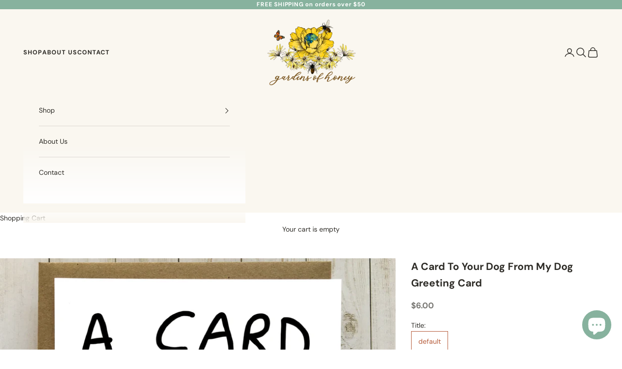

--- FILE ---
content_type: text/html; charset=utf-8
request_url: https://www.gardensofhoney.com/collections/fun-gifts/products/card-from-dog-to-dog-funny-love-card-friendship-card-dog
body_size: 24261
content:
<!doctype html>

<html class="no-js" lang="en" dir="ltr">
  <head>
    <meta charset="utf-8">
    <meta name="viewport" content="width=device-width, initial-scale=1.0, height=device-height, minimum-scale=1.0, maximum-scale=5.0">

    <title>A Card To Your Dog From My Dog Greeting Card</title><meta name="description" content="Now dogs can send cards to their best doggie friends!  • Card is blank inside. • Card is professionally and digitally printed on high quality, sturdy card stock. • 100% recycled kraft brown envelope with a peel and press seal."><link rel="canonical" href="https://www.gardensofhoney.com/products/card-from-dog-to-dog-funny-love-card-friendship-card-dog"><link rel="shortcut icon" href="//www.gardensofhoney.com/cdn/shop/files/favicon_2.png?v=1717542873&width=96">
      <link rel="apple-touch-icon" href="//www.gardensofhoney.com/cdn/shop/files/favicon_2.png?v=1717542873&width=180"><link rel="preconnect" href="https://fonts.shopifycdn.com" crossorigin><link rel="preload" href="//www.gardensofhoney.com/cdn/fonts/jost/jost_n4.d47a1b6347ce4a4c9f437608011273009d91f2b7.woff2" as="font" type="font/woff2" crossorigin><link rel="preload" href="//www.gardensofhoney.com/cdn/fonts/dm_sans/dmsans_n4.ec80bd4dd7e1a334c969c265873491ae56018d72.woff2" as="font" type="font/woff2" crossorigin><meta property="og:type" content="product">
  <meta property="og:title" content="A Card To Your Dog From My Dog Greeting Card">
  <meta property="product:price:amount" content="6.00">
  <meta property="product:price:currency" content="USD"><meta property="og:image" content="http://www.gardensofhoney.com/cdn/shop/products/7ccf48a71616298ad8a75095f3b29e5aa31e4d751ae8022d8e4d3519e4f0e8b8.png?v=1675096389&width=2048">
  <meta property="og:image:secure_url" content="https://www.gardensofhoney.com/cdn/shop/products/7ccf48a71616298ad8a75095f3b29e5aa31e4d751ae8022d8e4d3519e4f0e8b8.png?v=1675096389&width=2048">
  <meta property="og:image:width" content="2000">
  <meta property="og:image:height" content="2000"><meta property="og:description" content="Now dogs can send cards to their best doggie friends!  • Card is blank inside. • Card is professionally and digitally printed on high quality, sturdy card stock. • 100% recycled kraft brown envelope with a peel and press seal."><meta property="og:url" content="https://www.gardensofhoney.com/products/card-from-dog-to-dog-funny-love-card-friendship-card-dog">
<meta property="og:site_name" content="Gardens of Honey"><meta name="twitter:card" content="summary"><meta name="twitter:title" content="A Card To Your Dog From My Dog Greeting Card">
  <meta name="twitter:description" content="Now dogs can send cards to their best doggie friends!  • Card is blank inside. • Card is professionally and digitally printed on high quality, sturdy card stock. • 100% recycled kraft brown envelope with a peel and press seal."><meta name="twitter:image" content="https://www.gardensofhoney.com/cdn/shop/products/7ccf48a71616298ad8a75095f3b29e5aa31e4d751ae8022d8e4d3519e4f0e8b8.png?crop=center&height=1200&v=1675096389&width=1200">
  <meta name="twitter:image:alt" content="">
  <script async crossorigin fetchpriority="high" src="/cdn/shopifycloud/importmap-polyfill/es-modules-shim.2.4.0.js"></script>
<script type="application/ld+json">
  {
    "@context": "https://schema.org",
    "@type": "Product",
    "productID": 6983139950653,
    "offers": [{
          "@type": "Offer",
          "name": "default",
          "availability":"https://schema.org/InStock",
          "price": 6.0,
          "priceCurrency": "USD",
          "priceValidUntil": "2026-01-31","sku": "BT-135","hasMerchantReturnPolicy": {
              "@type": "MerchantReturnPolicy",
              "merchantReturnLink": "https:\/\/www.gardensofhoney.com\/policies\/refund-policy",
              "returnPolicyCategory": "https://schema.org/MerchantReturnFiniteReturnWindow",
              "applicableCountry": "US",
              "merchantReturnDays": 30,
              "returnMethod": "https://schema.org/ReturnByMail",
              "returnFees": "https://schema.org/CustomerPaysReturnFees"
            },"shippingDetails": [
             {
              "@type": "OfferShippingDetails",
              "shippingSettingsLink": "https:\/\/www.gardensofhoney.com\/policies\/shipping-policy",
              "shippingDestination": {
                "@type": "DefinedRegion",
                "addressCountry": "US"
              },
              "shippingRate": {
                "@type": "MonetaryAmount",
                "value": "0.00",
                "currency": "USD"
              },
              "deliveryTime": {
                "@type": "ShippingDeliveryTime",
                "handlingTime": {
                  "@type": "QuantitativeValue",
                  "minValue": 1,
                  "maxValue": 3,
                  "unitCode": "d"
                },
                "transitTime": {
                  "@type": "QuantitativeValue",
                  "minValue": 3,
                  "maxValue": 5,
                  "unitCode": "d"
                }
              }
            },
            {
              "@type": "OfferShippingDetails",
              "shippingSettingsLink": "https:\/\/www.gardensofhoney.com\/policies\/shipping-policy",
              "shippingDestination": {
                "@type": "DefinedRegion",
                "addressCountry": "CA"
              },
              "shippingRate": {
                "@type": "MonetaryAmount",
                "value": "9.99",
                "currency": "USD"
              },
              "deliveryTime": {
                "@type": "ShippingDeliveryTime",
                "handlingTime": {
                  "@type": "QuantitativeValue",
                  "minValue": 1,
                  "maxValue": 3,
                  "unitCode": "d"
                },
                "transitTime": {
                  "@type": "QuantitativeValue",
                  "minValue": 9,
                  "maxValue": 12,
                  "unitCode": "d"
                }
              }
            },
            {
              "@type": "OfferShippingDetails",
              "shippingSettingsLink": "https:\/\/www.gardensofhoney.com\/policies\/shipping-policy",
              "shippingDestination": {
                "@type": "DefinedRegion",
                "addressCountry": "001"
              },
              "shippingRate": {
                "@type": "MonetaryAmount",
                "value": "14.95",
                "currency": "USD"
              },
              "deliveryTime": {
                "@type": "ShippingDeliveryTime",
                "handlingTime": {
                  "@type": "QuantitativeValue",
                  "minValue": 1,
                  "maxValue": 3,
                  "unitCode": "d"
                },
                "transitTime": {
                  "@type": "QuantitativeValue",
                  "minValue": 7,
                  "maxValue": 10,
                  "unitCode": "d"
                }
              }
            }
          ],"url": "https://www.gardensofhoney.com/products/card-from-dog-to-dog-funny-love-card-friendship-card-dog?variant=40482244722749"
        }
],"brand": {
      "@type": "Brand",
      "name": "Bangs \u0026 Teeth"
    },
    "name": "A Card To Your Dog From My Dog Greeting Card",
    "description": "Now dogs can send cards to their best doggie friends!  • Card is blank inside. • Card is professionally and digitally printed on high quality, sturdy card stock. • 100% recycled kraft brown envelope with a peel and press seal.",
    "category": "",
    "url": "https://www.gardensofhoney.com/products/card-from-dog-to-dog-funny-love-card-friendship-card-dog",
    "sku": "BT-135","weight": {
      "@type": "QuantitativeValue",
      "unitCode": "oz",
      "value": 0.0
      },"image": {
      "@type": "ImageObject",
      "url": "https://www.gardensofhoney.com/cdn/shop/products/7ccf48a71616298ad8a75095f3b29e5aa31e4d751ae8022d8e4d3519e4f0e8b8.png?v=1675096389&width=1024",
      "image": "https://www.gardensofhoney.com/cdn/shop/products/7ccf48a71616298ad8a75095f3b29e5aa31e4d751ae8022d8e4d3519e4f0e8b8.png?v=1675096389&width=1024",
      "name": "",
      "width": "1024",
      "height": "1024"
    }
  }
  </script>



  <script type="application/ld+json">
  {
    "@context": "https://schema.org",
    "@type": "BreadcrumbList",
  "itemListElement": [{
      "@type": "ListItem",
      "position": 1,
      "name": "Home",
      "item": "https://www.gardensofhoney.com"
    },{
          "@type": "ListItem",
          "position": 2,
          "name": "Fun \u0026 Gifts",
          "item": "https://www.gardensofhoney.com/collections/fun-gifts"
        }, {
          "@type": "ListItem",
          "position": 3,
          "name": "A Card To Your Dog From My Dog Greeting Card",
          "item": "https://www.gardensofhoney.com/products/card-from-dog-to-dog-funny-love-card-friendship-card-dog"
        }]
  }
  </script>

<style>/* Typography (heading) */
  @font-face {
  font-family: Jost;
  font-weight: 400;
  font-style: normal;
  font-display: fallback;
  src: url("//www.gardensofhoney.com/cdn/fonts/jost/jost_n4.d47a1b6347ce4a4c9f437608011273009d91f2b7.woff2") format("woff2"),
       url("//www.gardensofhoney.com/cdn/fonts/jost/jost_n4.791c46290e672b3f85c3d1c651ef2efa3819eadd.woff") format("woff");
}

@font-face {
  font-family: Jost;
  font-weight: 400;
  font-style: italic;
  font-display: fallback;
  src: url("//www.gardensofhoney.com/cdn/fonts/jost/jost_i4.b690098389649750ada222b9763d55796c5283a5.woff2") format("woff2"),
       url("//www.gardensofhoney.com/cdn/fonts/jost/jost_i4.fd766415a47e50b9e391ae7ec04e2ae25e7e28b0.woff") format("woff");
}

/* Typography (body) */
  @font-face {
  font-family: "DM Sans";
  font-weight: 400;
  font-style: normal;
  font-display: fallback;
  src: url("//www.gardensofhoney.com/cdn/fonts/dm_sans/dmsans_n4.ec80bd4dd7e1a334c969c265873491ae56018d72.woff2") format("woff2"),
       url("//www.gardensofhoney.com/cdn/fonts/dm_sans/dmsans_n4.87bdd914d8a61247b911147ae68e754d695c58a6.woff") format("woff");
}

@font-face {
  font-family: "DM Sans";
  font-weight: 400;
  font-style: italic;
  font-display: fallback;
  src: url("//www.gardensofhoney.com/cdn/fonts/dm_sans/dmsans_i4.b8fe05e69ee95d5a53155c346957d8cbf5081c1a.woff2") format("woff2"),
       url("//www.gardensofhoney.com/cdn/fonts/dm_sans/dmsans_i4.403fe28ee2ea63e142575c0aa47684d65f8c23a0.woff") format("woff");
}

@font-face {
  font-family: "DM Sans";
  font-weight: 700;
  font-style: normal;
  font-display: fallback;
  src: url("//www.gardensofhoney.com/cdn/fonts/dm_sans/dmsans_n7.97e21d81502002291ea1de8aefb79170c6946ce5.woff2") format("woff2"),
       url("//www.gardensofhoney.com/cdn/fonts/dm_sans/dmsans_n7.af5c214f5116410ca1d53a2090665620e78e2e1b.woff") format("woff");
}

@font-face {
  font-family: "DM Sans";
  font-weight: 700;
  font-style: italic;
  font-display: fallback;
  src: url("//www.gardensofhoney.com/cdn/fonts/dm_sans/dmsans_i7.52b57f7d7342eb7255084623d98ab83fd96e7f9b.woff2") format("woff2"),
       url("//www.gardensofhoney.com/cdn/fonts/dm_sans/dmsans_i7.d5e14ef18a1d4a8ce78a4187580b4eb1759c2eda.woff") format("woff");
}

:root {
    /* Container */
    --container-max-width: 100%;
    --container-xxs-max-width: 27.5rem; /* 440px */
    --container-xs-max-width: 42.5rem; /* 680px */
    --container-sm-max-width: 61.25rem; /* 980px */
    --container-md-max-width: 71.875rem; /* 1150px */
    --container-lg-max-width: 78.75rem; /* 1260px */
    --container-xl-max-width: 85rem; /* 1360px */
    --container-gutter: 1.25rem;

    --section-vertical-spacing: 2.5rem;
    --section-vertical-spacing-tight:2.5rem;

    --section-stack-gap:2.25rem;
    --section-stack-gap-tight:2.25rem;

    /* Form settings */
    --form-gap: 1.25rem; /* Gap between fieldset and submit button */
    --fieldset-gap: 1rem; /* Gap between each form input within a fieldset */
    --form-control-gap: 0.625rem; /* Gap between input and label (ignored for floating label) */
    --checkbox-control-gap: 0.75rem; /* Horizontal gap between checkbox and its associated label */
    --input-padding-block: 0.65rem; /* Vertical padding for input, textarea and native select */
    --input-padding-inline: 0.8rem; /* Horizontal padding for input, textarea and native select */
    --checkbox-size: 0.875rem; /* Size (width and height) for checkbox */

    /* Other sizes */
    --sticky-area-height: calc(var(--announcement-bar-is-sticky, 0) * var(--announcement-bar-height, 0px) + var(--header-is-sticky, 0) * var(--header-is-visible, 1) * var(--header-height, 0px));

    /* RTL support */
    --transform-logical-flip: 1;
    --transform-origin-start: left;
    --transform-origin-end: right;

    /**
     * ---------------------------------------------------------------------
     * TYPOGRAPHY
     * ---------------------------------------------------------------------
     */

    /* Font properties */
    --heading-font-family: Jost, sans-serif;
    --heading-font-weight: 400;
    --heading-font-style: normal;
    --heading-text-transform: normal;
    --heading-letter-spacing: 0.0em;
    --text-font-family: "DM Sans", sans-serif;
    --text-font-weight: 400;
    --text-font-style: normal;
    --text-letter-spacing: 0.0em;
    --button-font: var(--text-font-style) var(--text-font-weight) var(--text-sm) / 1.65 var(--text-font-family);
    --button-text-transform: uppercase;
    --button-letter-spacing: 0.18em;

    /* Font sizes */--text-heading-size-factor: 1.3;
    --text-h1: max(0.6875rem, clamp(1.375rem, 1.146341463414634rem + 0.975609756097561vw, 2rem) * var(--text-heading-size-factor));
    --text-h2: max(0.6875rem, clamp(1.25rem, 1.0670731707317074rem + 0.7804878048780488vw, 1.75rem) * var(--text-heading-size-factor));
    --text-h3: max(0.6875rem, clamp(1.125rem, 1.0335365853658536rem + 0.3902439024390244vw, 1.375rem) * var(--text-heading-size-factor));
    --text-h4: max(0.6875rem, clamp(1rem, 0.9542682926829268rem + 0.1951219512195122vw, 1.125rem) * var(--text-heading-size-factor));
    --text-h5: calc(0.875rem * var(--text-heading-size-factor));
    --text-h6: calc(0.75rem * var(--text-heading-size-factor));

    --text-xs: 0.75rem;
    --text-sm: 0.8125rem;
    --text-base: 0.875rem;
    --text-lg: 1.0rem;
    --text-xl: 1.125rem;

    /* Rounded variables (used for border radius) */
    --rounded-full: 9999px;
    --button-border-radius: 3.75rem;
    --input-border-radius: 0.0rem;

    /* Box shadow */
    --shadow-sm: 0 2px 8px rgb(0 0 0 / 0.05);
    --shadow: 0 5px 15px rgb(0 0 0 / 0.05);
    --shadow-md: 0 5px 30px rgb(0 0 0 / 0.05);
    --shadow-block: px px px rgb(var(--text-primary) / 0.0);

    /**
     * ---------------------------------------------------------------------
     * OTHER
     * ---------------------------------------------------------------------
     */

    --checkmark-svg-url: url(//www.gardensofhoney.com/cdn/shop/t/12/assets/checkmark.svg?v=4023855774809233701717532321);
    --cursor-zoom-in-svg-url: url(//www.gardensofhoney.com/cdn/shop/t/12/assets/cursor-zoom-in.svg?v=64718897507187671701717531779);
  }

  [dir="rtl"]:root {
    /* RTL support */
    --transform-logical-flip: -1;
    --transform-origin-start: right;
    --transform-origin-end: left;
  }

  @media screen and (min-width: 700px) {
    :root {
      /* Typography (font size) */
      --text-xs: 0.75rem;
      --text-sm: 0.8125rem;
      --text-base: 0.875rem;
      --text-lg: 1.0rem;
      --text-xl: 1.25rem;

      /* Spacing settings */
      --container-gutter: 2rem;
    }
  }

  @media screen and (min-width: 1000px) {
    :root {
      /* Spacing settings */
      --container-gutter: 3rem;

      --section-vertical-spacing: 4rem;
      --section-vertical-spacing-tight: 4rem;

      --section-stack-gap:3rem;
      --section-stack-gap-tight:3rem;
    }
  }:root {/* Overlay used for modal */
    --page-overlay: 0 0 0 / 0.4;

    /* We use the first scheme background as default */
    --page-background: ;

    /* Product colors */
    --on-sale-text: 227 44 43;
    --on-sale-badge-background: 227 44 43;
    --on-sale-badge-text: 255 255 255;
    --sold-out-badge-background: 239 239 239;
    --sold-out-badge-text: 0 0 0 / 0.65;
    --custom-badge-background: 28 28 28;
    --custom-badge-text: 255 255 255;
    --star-color: 28 28 28;

    /* Status colors */
    --success-background: 212 227 203;
    --success-text: 48 122 7;
    --warning-background: 253 241 224;
    --warning-text: 237 138 0;
    --error-background: 243 204 204;
    --error-text: 203 43 43;
  }.color-scheme--scheme-1 {
      /* Color settings */--accent: 212 227 219;
      --text-color: 46 44 39;
      --background: 255 255 255 / 1.0;
      --background-without-opacity: 255 255 255;
      --background-gradient: ;--border-color: 224 223 223;/* Button colors */
      --button-background: 212 227 219;
      --button-text-color: 57 114 87;

      /* Circled buttons */
      --circle-button-background: 255 255 255;
      --circle-button-text-color: 28 28 28;
    }.shopify-section:has(.section-spacing.color-scheme--bg-54922f2e920ba8346f6dc0fba343d673) + .shopify-section:has(.section-spacing.color-scheme--bg-54922f2e920ba8346f6dc0fba343d673:not(.bordered-section)) .section-spacing {
      padding-block-start: 0;
    }.color-scheme--scheme-2 {
      /* Color settings */--accent: 212 227 219;
      --text-color: 46 44 39;
      --background: 250 247 240 / 1.0;
      --background-without-opacity: 250 247 240;
      --background-gradient: linear-gradient(180deg, rgba(250, 247, 240, 1) 44%, rgba(255, 255, 255, 1) 100%);--border-color: 46 44 39 / 0.15;/* Button colors */
      --button-background: 212 227 219;
      --button-text-color: 57 114 87;

      /* Circled buttons */
      --circle-button-background: 239 239 239;
      --circle-button-text-color: 92 92 92;
    }.shopify-section:has(.section-spacing.color-scheme--bg-eb62a5e0f9f7d7f097bf131231912d07) + .shopify-section:has(.section-spacing.color-scheme--bg-eb62a5e0f9f7d7f097bf131231912d07:not(.bordered-section)) .section-spacing {
      padding-block-start: 0;
    }.color-scheme--scheme-3 {
      /* Color settings */--accent: 255 255 255;
      --text-color: 255 255 255;
      --background: 135 178 158 / 1.0;
      --background-without-opacity: 135 178 158;
      --background-gradient: ;--border-color: 153 190 173;/* Button colors */
      --button-background: 255 255 255;
      --button-text-color: 28 28 28;

      /* Circled buttons */
      --circle-button-background: 255 255 255;
      --circle-button-text-color: 28 28 28;
    }.shopify-section:has(.section-spacing.color-scheme--bg-a9e2507156521548d8d9cdb408a72312) + .shopify-section:has(.section-spacing.color-scheme--bg-a9e2507156521548d8d9cdb408a72312:not(.bordered-section)) .section-spacing {
      padding-block-start: 0;
    }.color-scheme--scheme-4 {
      /* Color settings */--accent: 212 227 219;
      --text-color: 255 255 255;
      --background: 0 0 0 / 0.0;
      --background-without-opacity: 0 0 0;
      --background-gradient: ;--border-color: 255 255 255;/* Button colors */
      --button-background: 212 227 219;
      --button-text-color: 57 114 87;

      /* Circled buttons */
      --circle-button-background: 255 255 255;
      --circle-button-text-color: 28 28 28;
    }.shopify-section:has(.section-spacing.color-scheme--bg-3671eee015764974ee0aef1536023e0f) + .shopify-section:has(.section-spacing.color-scheme--bg-3671eee015764974ee0aef1536023e0f:not(.bordered-section)) .section-spacing {
      padding-block-start: 0;
    }.color-scheme--scheme-c933dafd-d477-4135-8865-a7395e36652a {
      /* Color settings */--accent: 0 0 0;
      --text-color: 46 44 39;
      --background: 0 0 0 / 0.0;
      --background-without-opacity: 0 0 0;
      --background-gradient: ;--border-color: 46 44 39;/* Button colors */
      --button-background: 0 0 0;
      --button-text-color: 181 89 55;

      /* Circled buttons */
      --circle-button-background: 0 0 0;
      --circle-button-text-color: 181 89 55;
    }.shopify-section:has(.section-spacing.color-scheme--bg-3671eee015764974ee0aef1536023e0f) + .shopify-section:has(.section-spacing.color-scheme--bg-3671eee015764974ee0aef1536023e0f:not(.bordered-section)) .section-spacing {
      padding-block-start: 0;
    }.color-scheme--scheme-d2fd732c-a3a1-4cf1-b640-f658de83e611 {
      /* Color settings */--accent: 212 227 219;
      --text-color: 46 44 39;
      --background: 255 255 255 / 1.0;
      --background-without-opacity: 255 255 255;
      --background-gradient: ;--border-color: 224 223 223;/* Button colors */
      --button-background: 212 227 219;
      --button-text-color: 57 114 87;

      /* Circled buttons */
      --circle-button-background: 212 227 219;
      --circle-button-text-color: 28 28 28;
    }.shopify-section:has(.section-spacing.color-scheme--bg-54922f2e920ba8346f6dc0fba343d673) + .shopify-section:has(.section-spacing.color-scheme--bg-54922f2e920ba8346f6dc0fba343d673:not(.bordered-section)) .section-spacing {
      padding-block-start: 0;
    }.color-scheme--scheme-6648d960-05df-4e02-bf78-6d84ccfc0b67 {
      /* Color settings */--accent: 254 252 250;
      --text-color: 46 44 39;
      --background: 255 255 255 / 1.0;
      --background-without-opacity: 255 255 255;
      --background-gradient: ;--border-color: 224 223 223;/* Button colors */
      --button-background: 254 252 250;
      --button-text-color: 181 89 55;

      /* Circled buttons */
      --circle-button-background: 255 255 255;
      --circle-button-text-color: 28 28 28;
    }.shopify-section:has(.section-spacing.color-scheme--bg-54922f2e920ba8346f6dc0fba343d673) + .shopify-section:has(.section-spacing.color-scheme--bg-54922f2e920ba8346f6dc0fba343d673:not(.bordered-section)) .section-spacing {
      padding-block-start: 0;
    }.color-scheme--scheme-52d313d7-932f-48a6-814a-493063e9fdc9 {
      /* Color settings */--accent: 212 227 219;
      --text-color: 46 44 39;
      --background: 255 255 255 / 1.0;
      --background-without-opacity: 255 255 255;
      --background-gradient: ;--border-color: 224 223 223;/* Button colors */
      --button-background: 212 227 219;
      --button-text-color: 57 114 87;

      /* Circled buttons */
      --circle-button-background: 255 255 255;
      --circle-button-text-color: 28 28 28;
    }.shopify-section:has(.section-spacing.color-scheme--bg-54922f2e920ba8346f6dc0fba343d673) + .shopify-section:has(.section-spacing.color-scheme--bg-54922f2e920ba8346f6dc0fba343d673:not(.bordered-section)) .section-spacing {
      padding-block-start: 0;
    }.color-scheme--scheme-67984932-cdf1-4821-a41c-fa447c59b6da {
      /* Color settings */--accent: 181 89 55;
      --text-color: 46 44 39;
      --background: 255 255 255 / 1.0;
      --background-without-opacity: 255 255 255;
      --background-gradient: ;--border-color: 224 223 223;/* Button colors */
      --button-background: 181 89 55;
      --button-text-color: 255 255 255;

      /* Circled buttons */
      --circle-button-background: 255 255 255;
      --circle-button-text-color: 28 28 28;
    }.shopify-section:has(.section-spacing.color-scheme--bg-54922f2e920ba8346f6dc0fba343d673) + .shopify-section:has(.section-spacing.color-scheme--bg-54922f2e920ba8346f6dc0fba343d673:not(.bordered-section)) .section-spacing {
      padding-block-start: 0;
    }.color-scheme--dialog {
      /* Color settings */--accent: 212 227 219;
      --text-color: 46 44 39;
      --background: 250 247 240 / 1.0;
      --background-without-opacity: 250 247 240;
      --background-gradient: linear-gradient(180deg, rgba(250, 247, 240, 1) 44%, rgba(255, 255, 255, 1) 100%);--border-color: 46 44 39 / 0.15;/* Button colors */
      --button-background: 212 227 219;
      --button-text-color: 57 114 87;

      /* Circled buttons */
      --circle-button-background: 239 239 239;
      --circle-button-text-color: 92 92 92;
    }
</style><script>
  document.documentElement.classList.replace('no-js', 'js');

  // This allows to expose several variables to the global scope, to be used in scripts
  window.themeVariables = {
    settings: {
      showPageTransition: false,
      pageType: "product",
      moneyFormat: "${{amount}}",
      moneyWithCurrencyFormat: "${{amount}} USD",
      currencyCodeEnabled: false,
      cartType: "drawer",
      staggerMenuApparition: false
    },

    strings: {
      addToCartButton: "Add to cart",
      soldOutButton: "Sold out",
      preOrderButton: "Pre-order",
      unavailableButton: "Unavailable",
      addedToCart: "Added to your cart!",
      closeGallery: "Close gallery",
      zoomGallery: "Zoom picture",
      errorGallery: "Image cannot be loaded",
      soldOutBadge: "Sold out",
      discountBadge: "Save @@",
      sku: "SKU:",
      shippingEstimatorNoResults: "Sorry, we do not ship to your address.",
      shippingEstimatorOneResult: "There is one shipping rate for your address:",
      shippingEstimatorMultipleResults: "There are several shipping rates for your address:",
      shippingEstimatorError: "One or more error occurred while retrieving shipping rates:",
      next: "Next",
      previous: "Previous"
    },

    mediaQueries: {
      'sm': 'screen and (min-width: 700px)',
      'md': 'screen and (min-width: 1000px)',
      'lg': 'screen and (min-width: 1150px)',
      'xl': 'screen and (min-width: 1400px)',
      '2xl': 'screen and (min-width: 1600px)',
      'sm-max': 'screen and (max-width: 699px)',
      'md-max': 'screen and (max-width: 999px)',
      'lg-max': 'screen and (max-width: 1149px)',
      'xl-max': 'screen and (max-width: 1399px)',
      '2xl-max': 'screen and (max-width: 1599px)',
      'motion-safe': '(prefers-reduced-motion: no-preference)',
      'motion-reduce': '(prefers-reduced-motion: reduce)',
      'supports-hover': 'screen and (pointer: fine)',
      'supports-touch': 'screen and (hover: none)'
    }
  };</script><!-- Custom Fonts --><style>
  
  
  
/* Heading */
  
    
    
    
    
    
    
    
    
        
      
        
          @font-face {
            font-family: 'Roslindale';
            src: url(https://cdn.shopify.com/s/files/1/0212/0142/0352/files/Roslindale.otf?v=1711377441) format('opentype');
              
            
            font-weight: normal;
              
          }
      


  /* Body */
  

    /* Accent */
  
    

    
    
    
    

    
        
      
        
          @font-face {
            font-family: 'CaliforniaPalms';
            src: url(https://cdn.shopify.com/s/files/1/0212/0142/0352/files/CaliforniaPalms_Script.otf?v=1711454918) format('opentype');
              
            
            text-transform: normal
          }
      
    
  

  /* Custom CSS */
  


  :root {

    /**
     * ---------------------------------------------------------------------
     * TYPOGRAPHY
     * ---------------------------------------------------------------------
     */

    /* Font properties */
    
      --heading-font-family: Roslindale, sans-serif;
      --heading-font-weight: normal;
      --heading-font-style: none;
  
      

      ;
    

    

    /* Custom css */
    
      .shopify-section--slideshow .h6 {
font-family: "CaliforniaPalms";
text-transform:none;
font-size: 4rem;
}{
        font-family: '' !important;
      }
    

}


</style><script>
      if (!(HTMLScriptElement.supports && HTMLScriptElement.supports('importmap'))) {
        const importMapPolyfill = document.createElement('script');
        importMapPolyfill.async = true;
        importMapPolyfill.src = "//www.gardensofhoney.com/cdn/shop/t/12/assets/es-module-shims.min.js?v=46445230004644522171709581656";

        document.head.appendChild(importMapPolyfill);
      }
    </script>

    <script type="importmap">{
        "imports": {
          "vendor": "//www.gardensofhoney.com/cdn/shop/t/12/assets/vendor.min.js?v=180270185114800816751709581656",
          "theme": "//www.gardensofhoney.com/cdn/shop/t/12/assets/theme.js?v=130059399763049283221710169816",
          "photoswipe": "//www.gardensofhoney.com/cdn/shop/t/12/assets/photoswipe.min.js?v=20290624223189769891709581656"
        }
      }
    </script>

    <script type="module" src="//www.gardensofhoney.com/cdn/shop/t/12/assets/vendor.min.js?v=180270185114800816751709581656"></script>
    <script type="module" src="//www.gardensofhoney.com/cdn/shop/t/12/assets/theme.js?v=130059399763049283221710169816"></script>

    <script>window.performance && window.performance.mark && window.performance.mark('shopify.content_for_header.start');</script><meta name="google-site-verification" content="zV7J_UFkKCVGZFnAAc2jM-y8pXcTNXTJrudIe5BXb-w">
<meta name="google-site-verification" content="mtYhQFCu1xdu2fAJCQTg7mLQ9jmRCgT9-0ZoeE3ohJc">
<meta name="google-site-verification" content="V1iv7A4LT0XF8ki_bXkW0Ak6NSyrP2iclwjF50Bw-SU">
<meta id="shopify-digital-wallet" name="shopify-digital-wallet" content="/21201420352/digital_wallets/dialog">
<meta name="shopify-checkout-api-token" content="802d53e0e2027027c3c27f8902bb0e65">
<meta id="in-context-paypal-metadata" data-shop-id="21201420352" data-venmo-supported="false" data-environment="production" data-locale="en_US" data-paypal-v4="true" data-currency="USD">
<link rel="alternate" type="application/json+oembed" href="https://www.gardensofhoney.com/products/card-from-dog-to-dog-funny-love-card-friendship-card-dog.oembed">
<script async="async" src="/checkouts/internal/preloads.js?locale=en-US"></script>
<link rel="preconnect" href="https://shop.app" crossorigin="anonymous">
<script async="async" src="https://shop.app/checkouts/internal/preloads.js?locale=en-US&shop_id=21201420352" crossorigin="anonymous"></script>
<script id="apple-pay-shop-capabilities" type="application/json">{"shopId":21201420352,"countryCode":"US","currencyCode":"USD","merchantCapabilities":["supports3DS"],"merchantId":"gid:\/\/shopify\/Shop\/21201420352","merchantName":"Gardens of Honey","requiredBillingContactFields":["postalAddress","email"],"requiredShippingContactFields":["postalAddress","email"],"shippingType":"shipping","supportedNetworks":["visa","masterCard","amex","discover","elo","jcb"],"total":{"type":"pending","label":"Gardens of Honey","amount":"1.00"},"shopifyPaymentsEnabled":true,"supportsSubscriptions":true}</script>
<script id="shopify-features" type="application/json">{"accessToken":"802d53e0e2027027c3c27f8902bb0e65","betas":["rich-media-storefront-analytics"],"domain":"www.gardensofhoney.com","predictiveSearch":true,"shopId":21201420352,"locale":"en"}</script>
<script>var Shopify = Shopify || {};
Shopify.shop = "ilovethebees.myshopify.com";
Shopify.locale = "en";
Shopify.currency = {"active":"USD","rate":"1.0"};
Shopify.country = "US";
Shopify.theme = {"name":"Gardens of Honey [Prestige - 3\/24]","id":127825772605,"schema_name":"Prestige","schema_version":"9.2.1","theme_store_id":855,"role":"main"};
Shopify.theme.handle = "null";
Shopify.theme.style = {"id":null,"handle":null};
Shopify.cdnHost = "www.gardensofhoney.com/cdn";
Shopify.routes = Shopify.routes || {};
Shopify.routes.root = "/";</script>
<script type="module">!function(o){(o.Shopify=o.Shopify||{}).modules=!0}(window);</script>
<script>!function(o){function n(){var o=[];function n(){o.push(Array.prototype.slice.apply(arguments))}return n.q=o,n}var t=o.Shopify=o.Shopify||{};t.loadFeatures=n(),t.autoloadFeatures=n()}(window);</script>
<script>
  window.ShopifyPay = window.ShopifyPay || {};
  window.ShopifyPay.apiHost = "shop.app\/pay";
  window.ShopifyPay.redirectState = null;
</script>
<script id="shop-js-analytics" type="application/json">{"pageType":"product"}</script>
<script defer="defer" async type="module" src="//www.gardensofhoney.com/cdn/shopifycloud/shop-js/modules/v2/client.init-shop-cart-sync_BT-GjEfc.en.esm.js"></script>
<script defer="defer" async type="module" src="//www.gardensofhoney.com/cdn/shopifycloud/shop-js/modules/v2/chunk.common_D58fp_Oc.esm.js"></script>
<script defer="defer" async type="module" src="//www.gardensofhoney.com/cdn/shopifycloud/shop-js/modules/v2/chunk.modal_xMitdFEc.esm.js"></script>
<script type="module">
  await import("//www.gardensofhoney.com/cdn/shopifycloud/shop-js/modules/v2/client.init-shop-cart-sync_BT-GjEfc.en.esm.js");
await import("//www.gardensofhoney.com/cdn/shopifycloud/shop-js/modules/v2/chunk.common_D58fp_Oc.esm.js");
await import("//www.gardensofhoney.com/cdn/shopifycloud/shop-js/modules/v2/chunk.modal_xMitdFEc.esm.js");

  window.Shopify.SignInWithShop?.initShopCartSync?.({"fedCMEnabled":true,"windoidEnabled":true});

</script>
<script>
  window.Shopify = window.Shopify || {};
  if (!window.Shopify.featureAssets) window.Shopify.featureAssets = {};
  window.Shopify.featureAssets['shop-js'] = {"shop-cart-sync":["modules/v2/client.shop-cart-sync_DZOKe7Ll.en.esm.js","modules/v2/chunk.common_D58fp_Oc.esm.js","modules/v2/chunk.modal_xMitdFEc.esm.js"],"init-fed-cm":["modules/v2/client.init-fed-cm_B6oLuCjv.en.esm.js","modules/v2/chunk.common_D58fp_Oc.esm.js","modules/v2/chunk.modal_xMitdFEc.esm.js"],"shop-cash-offers":["modules/v2/client.shop-cash-offers_D2sdYoxE.en.esm.js","modules/v2/chunk.common_D58fp_Oc.esm.js","modules/v2/chunk.modal_xMitdFEc.esm.js"],"shop-login-button":["modules/v2/client.shop-login-button_QeVjl5Y3.en.esm.js","modules/v2/chunk.common_D58fp_Oc.esm.js","modules/v2/chunk.modal_xMitdFEc.esm.js"],"pay-button":["modules/v2/client.pay-button_DXTOsIq6.en.esm.js","modules/v2/chunk.common_D58fp_Oc.esm.js","modules/v2/chunk.modal_xMitdFEc.esm.js"],"shop-button":["modules/v2/client.shop-button_DQZHx9pm.en.esm.js","modules/v2/chunk.common_D58fp_Oc.esm.js","modules/v2/chunk.modal_xMitdFEc.esm.js"],"avatar":["modules/v2/client.avatar_BTnouDA3.en.esm.js"],"init-windoid":["modules/v2/client.init-windoid_CR1B-cfM.en.esm.js","modules/v2/chunk.common_D58fp_Oc.esm.js","modules/v2/chunk.modal_xMitdFEc.esm.js"],"init-shop-for-new-customer-accounts":["modules/v2/client.init-shop-for-new-customer-accounts_C_vY_xzh.en.esm.js","modules/v2/client.shop-login-button_QeVjl5Y3.en.esm.js","modules/v2/chunk.common_D58fp_Oc.esm.js","modules/v2/chunk.modal_xMitdFEc.esm.js"],"init-shop-email-lookup-coordinator":["modules/v2/client.init-shop-email-lookup-coordinator_BI7n9ZSv.en.esm.js","modules/v2/chunk.common_D58fp_Oc.esm.js","modules/v2/chunk.modal_xMitdFEc.esm.js"],"init-shop-cart-sync":["modules/v2/client.init-shop-cart-sync_BT-GjEfc.en.esm.js","modules/v2/chunk.common_D58fp_Oc.esm.js","modules/v2/chunk.modal_xMitdFEc.esm.js"],"shop-toast-manager":["modules/v2/client.shop-toast-manager_DiYdP3xc.en.esm.js","modules/v2/chunk.common_D58fp_Oc.esm.js","modules/v2/chunk.modal_xMitdFEc.esm.js"],"init-customer-accounts":["modules/v2/client.init-customer-accounts_D9ZNqS-Q.en.esm.js","modules/v2/client.shop-login-button_QeVjl5Y3.en.esm.js","modules/v2/chunk.common_D58fp_Oc.esm.js","modules/v2/chunk.modal_xMitdFEc.esm.js"],"init-customer-accounts-sign-up":["modules/v2/client.init-customer-accounts-sign-up_iGw4briv.en.esm.js","modules/v2/client.shop-login-button_QeVjl5Y3.en.esm.js","modules/v2/chunk.common_D58fp_Oc.esm.js","modules/v2/chunk.modal_xMitdFEc.esm.js"],"shop-follow-button":["modules/v2/client.shop-follow-button_CqMgW2wH.en.esm.js","modules/v2/chunk.common_D58fp_Oc.esm.js","modules/v2/chunk.modal_xMitdFEc.esm.js"],"checkout-modal":["modules/v2/client.checkout-modal_xHeaAweL.en.esm.js","modules/v2/chunk.common_D58fp_Oc.esm.js","modules/v2/chunk.modal_xMitdFEc.esm.js"],"shop-login":["modules/v2/client.shop-login_D91U-Q7h.en.esm.js","modules/v2/chunk.common_D58fp_Oc.esm.js","modules/v2/chunk.modal_xMitdFEc.esm.js"],"lead-capture":["modules/v2/client.lead-capture_BJmE1dJe.en.esm.js","modules/v2/chunk.common_D58fp_Oc.esm.js","modules/v2/chunk.modal_xMitdFEc.esm.js"],"payment-terms":["modules/v2/client.payment-terms_Ci9AEqFq.en.esm.js","modules/v2/chunk.common_D58fp_Oc.esm.js","modules/v2/chunk.modal_xMitdFEc.esm.js"]};
</script>
<script>(function() {
  var isLoaded = false;
  function asyncLoad() {
    if (isLoaded) return;
    isLoaded = true;
    var urls = ["https:\/\/chimpstatic.com\/mcjs-connected\/js\/users\/bd7e4ee89d39213da12f6ff4a\/98c027e563341355516c88bf2.js?shop=ilovethebees.myshopify.com","https:\/\/cdn.shopify.com\/s\/files\/1\/2233\/5399\/t\/1\/assets\/trust_hero_21201420352.js?v=1580864914\u0026shop=ilovethebees.myshopify.com","https:\/\/instafeed.nfcube.com\/cdn\/01db1cdf4418dd29b88f3f393c401627.js?shop=ilovethebees.myshopify.com","https:\/\/static.klaviyo.com\/onsite\/js\/Yuymkr\/klaviyo.js?company_id=Yuymkr\u0026shop=ilovethebees.myshopify.com"];
    for (var i = 0; i < urls.length; i++) {
      var s = document.createElement('script');
      s.type = 'text/javascript';
      s.async = true;
      s.src = urls[i];
      var x = document.getElementsByTagName('script')[0];
      x.parentNode.insertBefore(s, x);
    }
  };
  if(window.attachEvent) {
    window.attachEvent('onload', asyncLoad);
  } else {
    window.addEventListener('load', asyncLoad, false);
  }
})();</script>
<script id="__st">var __st={"a":21201420352,"offset":-18000,"reqid":"b5503387-360d-4665-a85a-d0f4a407576e-1769042532","pageurl":"www.gardensofhoney.com\/collections\/fun-gifts\/products\/card-from-dog-to-dog-funny-love-card-friendship-card-dog","u":"6959a5c5830d","p":"product","rtyp":"product","rid":6983139950653};</script>
<script>window.ShopifyPaypalV4VisibilityTracking = true;</script>
<script id="captcha-bootstrap">!function(){'use strict';const t='contact',e='account',n='new_comment',o=[[t,t],['blogs',n],['comments',n],[t,'customer']],c=[[e,'customer_login'],[e,'guest_login'],[e,'recover_customer_password'],[e,'create_customer']],r=t=>t.map((([t,e])=>`form[action*='/${t}']:not([data-nocaptcha='true']) input[name='form_type'][value='${e}']`)).join(','),a=t=>()=>t?[...document.querySelectorAll(t)].map((t=>t.form)):[];function s(){const t=[...o],e=r(t);return a(e)}const i='password',u='form_key',d=['recaptcha-v3-token','g-recaptcha-response','h-captcha-response',i],f=()=>{try{return window.sessionStorage}catch{return}},m='__shopify_v',_=t=>t.elements[u];function p(t,e,n=!1){try{const o=window.sessionStorage,c=JSON.parse(o.getItem(e)),{data:r}=function(t){const{data:e,action:n}=t;return t[m]||n?{data:e,action:n}:{data:t,action:n}}(c);for(const[e,n]of Object.entries(r))t.elements[e]&&(t.elements[e].value=n);n&&o.removeItem(e)}catch(o){console.error('form repopulation failed',{error:o})}}const l='form_type',E='cptcha';function T(t){t.dataset[E]=!0}const w=window,h=w.document,L='Shopify',v='ce_forms',y='captcha';let A=!1;((t,e)=>{const n=(g='f06e6c50-85a8-45c8-87d0-21a2b65856fe',I='https://cdn.shopify.com/shopifycloud/storefront-forms-hcaptcha/ce_storefront_forms_captcha_hcaptcha.v1.5.2.iife.js',D={infoText:'Protected by hCaptcha',privacyText:'Privacy',termsText:'Terms'},(t,e,n)=>{const o=w[L][v],c=o.bindForm;if(c)return c(t,g,e,D).then(n);var r;o.q.push([[t,g,e,D],n]),r=I,A||(h.body.append(Object.assign(h.createElement('script'),{id:'captcha-provider',async:!0,src:r})),A=!0)});var g,I,D;w[L]=w[L]||{},w[L][v]=w[L][v]||{},w[L][v].q=[],w[L][y]=w[L][y]||{},w[L][y].protect=function(t,e){n(t,void 0,e),T(t)},Object.freeze(w[L][y]),function(t,e,n,w,h,L){const[v,y,A,g]=function(t,e,n){const i=e?o:[],u=t?c:[],d=[...i,...u],f=r(d),m=r(i),_=r(d.filter((([t,e])=>n.includes(e))));return[a(f),a(m),a(_),s()]}(w,h,L),I=t=>{const e=t.target;return e instanceof HTMLFormElement?e:e&&e.form},D=t=>v().includes(t);t.addEventListener('submit',(t=>{const e=I(t);if(!e)return;const n=D(e)&&!e.dataset.hcaptchaBound&&!e.dataset.recaptchaBound,o=_(e),c=g().includes(e)&&(!o||!o.value);(n||c)&&t.preventDefault(),c&&!n&&(function(t){try{if(!f())return;!function(t){const e=f();if(!e)return;const n=_(t);if(!n)return;const o=n.value;o&&e.removeItem(o)}(t);const e=Array.from(Array(32),(()=>Math.random().toString(36)[2])).join('');!function(t,e){_(t)||t.append(Object.assign(document.createElement('input'),{type:'hidden',name:u})),t.elements[u].value=e}(t,e),function(t,e){const n=f();if(!n)return;const o=[...t.querySelectorAll(`input[type='${i}']`)].map((({name:t})=>t)),c=[...d,...o],r={};for(const[a,s]of new FormData(t).entries())c.includes(a)||(r[a]=s);n.setItem(e,JSON.stringify({[m]:1,action:t.action,data:r}))}(t,e)}catch(e){console.error('failed to persist form',e)}}(e),e.submit())}));const S=(t,e)=>{t&&!t.dataset[E]&&(n(t,e.some((e=>e===t))),T(t))};for(const o of['focusin','change'])t.addEventListener(o,(t=>{const e=I(t);D(e)&&S(e,y())}));const B=e.get('form_key'),M=e.get(l),P=B&&M;t.addEventListener('DOMContentLoaded',(()=>{const t=y();if(P)for(const e of t)e.elements[l].value===M&&p(e,B);[...new Set([...A(),...v().filter((t=>'true'===t.dataset.shopifyCaptcha))])].forEach((e=>S(e,t)))}))}(h,new URLSearchParams(w.location.search),n,t,e,['guest_login'])})(!0,!0)}();</script>
<script integrity="sha256-4kQ18oKyAcykRKYeNunJcIwy7WH5gtpwJnB7kiuLZ1E=" data-source-attribution="shopify.loadfeatures" defer="defer" src="//www.gardensofhoney.com/cdn/shopifycloud/storefront/assets/storefront/load_feature-a0a9edcb.js" crossorigin="anonymous"></script>
<script crossorigin="anonymous" defer="defer" src="//www.gardensofhoney.com/cdn/shopifycloud/storefront/assets/shopify_pay/storefront-65b4c6d7.js?v=20250812"></script>
<script data-source-attribution="shopify.dynamic_checkout.dynamic.init">var Shopify=Shopify||{};Shopify.PaymentButton=Shopify.PaymentButton||{isStorefrontPortableWallets:!0,init:function(){window.Shopify.PaymentButton.init=function(){};var t=document.createElement("script");t.src="https://www.gardensofhoney.com/cdn/shopifycloud/portable-wallets/latest/portable-wallets.en.js",t.type="module",document.head.appendChild(t)}};
</script>
<script data-source-attribution="shopify.dynamic_checkout.buyer_consent">
  function portableWalletsHideBuyerConsent(e){var t=document.getElementById("shopify-buyer-consent"),n=document.getElementById("shopify-subscription-policy-button");t&&n&&(t.classList.add("hidden"),t.setAttribute("aria-hidden","true"),n.removeEventListener("click",e))}function portableWalletsShowBuyerConsent(e){var t=document.getElementById("shopify-buyer-consent"),n=document.getElementById("shopify-subscription-policy-button");t&&n&&(t.classList.remove("hidden"),t.removeAttribute("aria-hidden"),n.addEventListener("click",e))}window.Shopify?.PaymentButton&&(window.Shopify.PaymentButton.hideBuyerConsent=portableWalletsHideBuyerConsent,window.Shopify.PaymentButton.showBuyerConsent=portableWalletsShowBuyerConsent);
</script>
<script data-source-attribution="shopify.dynamic_checkout.cart.bootstrap">document.addEventListener("DOMContentLoaded",(function(){function t(){return document.querySelector("shopify-accelerated-checkout-cart, shopify-accelerated-checkout")}if(t())Shopify.PaymentButton.init();else{new MutationObserver((function(e,n){t()&&(Shopify.PaymentButton.init(),n.disconnect())})).observe(document.body,{childList:!0,subtree:!0})}}));
</script>
<link id="shopify-accelerated-checkout-styles" rel="stylesheet" media="screen" href="https://www.gardensofhoney.com/cdn/shopifycloud/portable-wallets/latest/accelerated-checkout-backwards-compat.css" crossorigin="anonymous">
<style id="shopify-accelerated-checkout-cart">
        #shopify-buyer-consent {
  margin-top: 1em;
  display: inline-block;
  width: 100%;
}

#shopify-buyer-consent.hidden {
  display: none;
}

#shopify-subscription-policy-button {
  background: none;
  border: none;
  padding: 0;
  text-decoration: underline;
  font-size: inherit;
  cursor: pointer;
}

#shopify-subscription-policy-button::before {
  box-shadow: none;
}

      </style>

<script>window.performance && window.performance.mark && window.performance.mark('shopify.content_for_header.end');</script>
<link href="//www.gardensofhoney.com/cdn/shop/t/12/assets/theme.css?v=159298760771965533721726078493" rel="stylesheet" type="text/css" media="all" /><!-- BEGIN app block: shopify://apps/instafeed/blocks/head-block/c447db20-095d-4a10-9725-b5977662c9d5 --><link rel="preconnect" href="https://cdn.nfcube.com/">
<link rel="preconnect" href="https://scontent.cdninstagram.com/">






<!-- END app block --><script src="https://cdn.shopify.com/extensions/e8878072-2f6b-4e89-8082-94b04320908d/inbox-1254/assets/inbox-chat-loader.js" type="text/javascript" defer="defer"></script>
<link href="https://monorail-edge.shopifysvc.com" rel="dns-prefetch">
<script>(function(){if ("sendBeacon" in navigator && "performance" in window) {try {var session_token_from_headers = performance.getEntriesByType('navigation')[0].serverTiming.find(x => x.name == '_s').description;} catch {var session_token_from_headers = undefined;}var session_cookie_matches = document.cookie.match(/_shopify_s=([^;]*)/);var session_token_from_cookie = session_cookie_matches && session_cookie_matches.length === 2 ? session_cookie_matches[1] : "";var session_token = session_token_from_headers || session_token_from_cookie || "";function handle_abandonment_event(e) {var entries = performance.getEntries().filter(function(entry) {return /monorail-edge.shopifysvc.com/.test(entry.name);});if (!window.abandonment_tracked && entries.length === 0) {window.abandonment_tracked = true;var currentMs = Date.now();var navigation_start = performance.timing.navigationStart;var payload = {shop_id: 21201420352,url: window.location.href,navigation_start,duration: currentMs - navigation_start,session_token,page_type: "product"};window.navigator.sendBeacon("https://monorail-edge.shopifysvc.com/v1/produce", JSON.stringify({schema_id: "online_store_buyer_site_abandonment/1.1",payload: payload,metadata: {event_created_at_ms: currentMs,event_sent_at_ms: currentMs}}));}}window.addEventListener('pagehide', handle_abandonment_event);}}());</script>
<script id="web-pixels-manager-setup">(function e(e,d,r,n,o){if(void 0===o&&(o={}),!Boolean(null===(a=null===(i=window.Shopify)||void 0===i?void 0:i.analytics)||void 0===a?void 0:a.replayQueue)){var i,a;window.Shopify=window.Shopify||{};var t=window.Shopify;t.analytics=t.analytics||{};var s=t.analytics;s.replayQueue=[],s.publish=function(e,d,r){return s.replayQueue.push([e,d,r]),!0};try{self.performance.mark("wpm:start")}catch(e){}var l=function(){var e={modern:/Edge?\/(1{2}[4-9]|1[2-9]\d|[2-9]\d{2}|\d{4,})\.\d+(\.\d+|)|Firefox\/(1{2}[4-9]|1[2-9]\d|[2-9]\d{2}|\d{4,})\.\d+(\.\d+|)|Chrom(ium|e)\/(9{2}|\d{3,})\.\d+(\.\d+|)|(Maci|X1{2}).+ Version\/(15\.\d+|(1[6-9]|[2-9]\d|\d{3,})\.\d+)([,.]\d+|)( \(\w+\)|)( Mobile\/\w+|) Safari\/|Chrome.+OPR\/(9{2}|\d{3,})\.\d+\.\d+|(CPU[ +]OS|iPhone[ +]OS|CPU[ +]iPhone|CPU IPhone OS|CPU iPad OS)[ +]+(15[._]\d+|(1[6-9]|[2-9]\d|\d{3,})[._]\d+)([._]\d+|)|Android:?[ /-](13[3-9]|1[4-9]\d|[2-9]\d{2}|\d{4,})(\.\d+|)(\.\d+|)|Android.+Firefox\/(13[5-9]|1[4-9]\d|[2-9]\d{2}|\d{4,})\.\d+(\.\d+|)|Android.+Chrom(ium|e)\/(13[3-9]|1[4-9]\d|[2-9]\d{2}|\d{4,})\.\d+(\.\d+|)|SamsungBrowser\/([2-9]\d|\d{3,})\.\d+/,legacy:/Edge?\/(1[6-9]|[2-9]\d|\d{3,})\.\d+(\.\d+|)|Firefox\/(5[4-9]|[6-9]\d|\d{3,})\.\d+(\.\d+|)|Chrom(ium|e)\/(5[1-9]|[6-9]\d|\d{3,})\.\d+(\.\d+|)([\d.]+$|.*Safari\/(?![\d.]+ Edge\/[\d.]+$))|(Maci|X1{2}).+ Version\/(10\.\d+|(1[1-9]|[2-9]\d|\d{3,})\.\d+)([,.]\d+|)( \(\w+\)|)( Mobile\/\w+|) Safari\/|Chrome.+OPR\/(3[89]|[4-9]\d|\d{3,})\.\d+\.\d+|(CPU[ +]OS|iPhone[ +]OS|CPU[ +]iPhone|CPU IPhone OS|CPU iPad OS)[ +]+(10[._]\d+|(1[1-9]|[2-9]\d|\d{3,})[._]\d+)([._]\d+|)|Android:?[ /-](13[3-9]|1[4-9]\d|[2-9]\d{2}|\d{4,})(\.\d+|)(\.\d+|)|Mobile Safari.+OPR\/([89]\d|\d{3,})\.\d+\.\d+|Android.+Firefox\/(13[5-9]|1[4-9]\d|[2-9]\d{2}|\d{4,})\.\d+(\.\d+|)|Android.+Chrom(ium|e)\/(13[3-9]|1[4-9]\d|[2-9]\d{2}|\d{4,})\.\d+(\.\d+|)|Android.+(UC? ?Browser|UCWEB|U3)[ /]?(15\.([5-9]|\d{2,})|(1[6-9]|[2-9]\d|\d{3,})\.\d+)\.\d+|SamsungBrowser\/(5\.\d+|([6-9]|\d{2,})\.\d+)|Android.+MQ{2}Browser\/(14(\.(9|\d{2,})|)|(1[5-9]|[2-9]\d|\d{3,})(\.\d+|))(\.\d+|)|K[Aa][Ii]OS\/(3\.\d+|([4-9]|\d{2,})\.\d+)(\.\d+|)/},d=e.modern,r=e.legacy,n=navigator.userAgent;return n.match(d)?"modern":n.match(r)?"legacy":"unknown"}(),u="modern"===l?"modern":"legacy",c=(null!=n?n:{modern:"",legacy:""})[u],f=function(e){return[e.baseUrl,"/wpm","/b",e.hashVersion,"modern"===e.buildTarget?"m":"l",".js"].join("")}({baseUrl:d,hashVersion:r,buildTarget:u}),m=function(e){var d=e.version,r=e.bundleTarget,n=e.surface,o=e.pageUrl,i=e.monorailEndpoint;return{emit:function(e){var a=e.status,t=e.errorMsg,s=(new Date).getTime(),l=JSON.stringify({metadata:{event_sent_at_ms:s},events:[{schema_id:"web_pixels_manager_load/3.1",payload:{version:d,bundle_target:r,page_url:o,status:a,surface:n,error_msg:t},metadata:{event_created_at_ms:s}}]});if(!i)return console&&console.warn&&console.warn("[Web Pixels Manager] No Monorail endpoint provided, skipping logging."),!1;try{return self.navigator.sendBeacon.bind(self.navigator)(i,l)}catch(e){}var u=new XMLHttpRequest;try{return u.open("POST",i,!0),u.setRequestHeader("Content-Type","text/plain"),u.send(l),!0}catch(e){return console&&console.warn&&console.warn("[Web Pixels Manager] Got an unhandled error while logging to Monorail."),!1}}}}({version:r,bundleTarget:l,surface:e.surface,pageUrl:self.location.href,monorailEndpoint:e.monorailEndpoint});try{o.browserTarget=l,function(e){var d=e.src,r=e.async,n=void 0===r||r,o=e.onload,i=e.onerror,a=e.sri,t=e.scriptDataAttributes,s=void 0===t?{}:t,l=document.createElement("script"),u=document.querySelector("head"),c=document.querySelector("body");if(l.async=n,l.src=d,a&&(l.integrity=a,l.crossOrigin="anonymous"),s)for(var f in s)if(Object.prototype.hasOwnProperty.call(s,f))try{l.dataset[f]=s[f]}catch(e){}if(o&&l.addEventListener("load",o),i&&l.addEventListener("error",i),u)u.appendChild(l);else{if(!c)throw new Error("Did not find a head or body element to append the script");c.appendChild(l)}}({src:f,async:!0,onload:function(){if(!function(){var e,d;return Boolean(null===(d=null===(e=window.Shopify)||void 0===e?void 0:e.analytics)||void 0===d?void 0:d.initialized)}()){var d=window.webPixelsManager.init(e)||void 0;if(d){var r=window.Shopify.analytics;r.replayQueue.forEach((function(e){var r=e[0],n=e[1],o=e[2];d.publishCustomEvent(r,n,o)})),r.replayQueue=[],r.publish=d.publishCustomEvent,r.visitor=d.visitor,r.initialized=!0}}},onerror:function(){return m.emit({status:"failed",errorMsg:"".concat(f," has failed to load")})},sri:function(e){var d=/^sha384-[A-Za-z0-9+/=]+$/;return"string"==typeof e&&d.test(e)}(c)?c:"",scriptDataAttributes:o}),m.emit({status:"loading"})}catch(e){m.emit({status:"failed",errorMsg:(null==e?void 0:e.message)||"Unknown error"})}}})({shopId: 21201420352,storefrontBaseUrl: "https://www.gardensofhoney.com",extensionsBaseUrl: "https://extensions.shopifycdn.com/cdn/shopifycloud/web-pixels-manager",monorailEndpoint: "https://monorail-edge.shopifysvc.com/unstable/produce_batch",surface: "storefront-renderer",enabledBetaFlags: ["2dca8a86"],webPixelsConfigList: [{"id":"335970365","configuration":"{\"config\":\"{\\\"pixel_id\\\":\\\"G-HM9BHLQV2Q\\\",\\\"target_country\\\":\\\"US\\\",\\\"gtag_events\\\":[{\\\"type\\\":\\\"begin_checkout\\\",\\\"action_label\\\":[\\\"G-HM9BHLQV2Q\\\",\\\"AW-499078138\\\/pcTgCNC3leUBEPqn_e0B\\\"]},{\\\"type\\\":\\\"search\\\",\\\"action_label\\\":[\\\"G-HM9BHLQV2Q\\\",\\\"AW-499078138\\\/y0opCNO3leUBEPqn_e0B\\\"]},{\\\"type\\\":\\\"view_item\\\",\\\"action_label\\\":[\\\"G-HM9BHLQV2Q\\\",\\\"AW-499078138\\\/geoeCMq3leUBEPqn_e0B\\\",\\\"MC-FBVE60XRL6\\\"]},{\\\"type\\\":\\\"purchase\\\",\\\"action_label\\\":[\\\"G-HM9BHLQV2Q\\\",\\\"AW-499078138\\\/zmr9CMe3leUBEPqn_e0B\\\",\\\"MC-FBVE60XRL6\\\"]},{\\\"type\\\":\\\"page_view\\\",\\\"action_label\\\":[\\\"G-HM9BHLQV2Q\\\",\\\"AW-499078138\\\/wdk-CMS3leUBEPqn_e0B\\\",\\\"MC-FBVE60XRL6\\\"]},{\\\"type\\\":\\\"add_payment_info\\\",\\\"action_label\\\":[\\\"G-HM9BHLQV2Q\\\",\\\"AW-499078138\\\/ooyOCNa3leUBEPqn_e0B\\\"]},{\\\"type\\\":\\\"add_to_cart\\\",\\\"action_label\\\":[\\\"G-HM9BHLQV2Q\\\",\\\"AW-499078138\\\/metsCM23leUBEPqn_e0B\\\"]}],\\\"enable_monitoring_mode\\\":false}\"}","eventPayloadVersion":"v1","runtimeContext":"OPEN","scriptVersion":"b2a88bafab3e21179ed38636efcd8a93","type":"APP","apiClientId":1780363,"privacyPurposes":[],"dataSharingAdjustments":{"protectedCustomerApprovalScopes":["read_customer_address","read_customer_email","read_customer_name","read_customer_personal_data","read_customer_phone"]}},{"id":"165118013","configuration":"{\"pixel_id\":\"188089395725667\",\"pixel_type\":\"facebook_pixel\",\"metaapp_system_user_token\":\"-\"}","eventPayloadVersion":"v1","runtimeContext":"OPEN","scriptVersion":"ca16bc87fe92b6042fbaa3acc2fbdaa6","type":"APP","apiClientId":2329312,"privacyPurposes":["ANALYTICS","MARKETING","SALE_OF_DATA"],"dataSharingAdjustments":{"protectedCustomerApprovalScopes":["read_customer_address","read_customer_email","read_customer_name","read_customer_personal_data","read_customer_phone"]}},{"id":"53182525","configuration":"{\"tagID\":\"2613634686434\"}","eventPayloadVersion":"v1","runtimeContext":"STRICT","scriptVersion":"18031546ee651571ed29edbe71a3550b","type":"APP","apiClientId":3009811,"privacyPurposes":["ANALYTICS","MARKETING","SALE_OF_DATA"],"dataSharingAdjustments":{"protectedCustomerApprovalScopes":["read_customer_address","read_customer_email","read_customer_name","read_customer_personal_data","read_customer_phone"]}},{"id":"103776317","eventPayloadVersion":"v1","runtimeContext":"LAX","scriptVersion":"1","type":"CUSTOM","privacyPurposes":["ANALYTICS"],"name":"Google Analytics tag (migrated)"},{"id":"shopify-app-pixel","configuration":"{}","eventPayloadVersion":"v1","runtimeContext":"STRICT","scriptVersion":"0450","apiClientId":"shopify-pixel","type":"APP","privacyPurposes":["ANALYTICS","MARKETING"]},{"id":"shopify-custom-pixel","eventPayloadVersion":"v1","runtimeContext":"LAX","scriptVersion":"0450","apiClientId":"shopify-pixel","type":"CUSTOM","privacyPurposes":["ANALYTICS","MARKETING"]}],isMerchantRequest: false,initData: {"shop":{"name":"Gardens of Honey","paymentSettings":{"currencyCode":"USD"},"myshopifyDomain":"ilovethebees.myshopify.com","countryCode":"US","storefrontUrl":"https:\/\/www.gardensofhoney.com"},"customer":null,"cart":null,"checkout":null,"productVariants":[{"price":{"amount":6.0,"currencyCode":"USD"},"product":{"title":"A Card To Your Dog From My Dog Greeting Card","vendor":"Bangs \u0026 Teeth","id":"6983139950653","untranslatedTitle":"A Card To Your Dog From My Dog Greeting Card","url":"\/products\/card-from-dog-to-dog-funny-love-card-friendship-card-dog","type":""},"id":"40482244722749","image":{"src":"\/\/www.gardensofhoney.com\/cdn\/shop\/products\/7ccf48a71616298ad8a75095f3b29e5aa31e4d751ae8022d8e4d3519e4f0e8b8.png?v=1675096389"},"sku":"BT-135","title":"default","untranslatedTitle":"default"}],"purchasingCompany":null},},"https://www.gardensofhoney.com/cdn","fcfee988w5aeb613cpc8e4bc33m6693e112",{"modern":"","legacy":""},{"shopId":"21201420352","storefrontBaseUrl":"https:\/\/www.gardensofhoney.com","extensionBaseUrl":"https:\/\/extensions.shopifycdn.com\/cdn\/shopifycloud\/web-pixels-manager","surface":"storefront-renderer","enabledBetaFlags":"[\"2dca8a86\"]","isMerchantRequest":"false","hashVersion":"fcfee988w5aeb613cpc8e4bc33m6693e112","publish":"custom","events":"[[\"page_viewed\",{}],[\"product_viewed\",{\"productVariant\":{\"price\":{\"amount\":6.0,\"currencyCode\":\"USD\"},\"product\":{\"title\":\"A Card To Your Dog From My Dog Greeting Card\",\"vendor\":\"Bangs \u0026 Teeth\",\"id\":\"6983139950653\",\"untranslatedTitle\":\"A Card To Your Dog From My Dog Greeting Card\",\"url\":\"\/products\/card-from-dog-to-dog-funny-love-card-friendship-card-dog\",\"type\":\"\"},\"id\":\"40482244722749\",\"image\":{\"src\":\"\/\/www.gardensofhoney.com\/cdn\/shop\/products\/7ccf48a71616298ad8a75095f3b29e5aa31e4d751ae8022d8e4d3519e4f0e8b8.png?v=1675096389\"},\"sku\":\"BT-135\",\"title\":\"default\",\"untranslatedTitle\":\"default\"}}]]"});</script><script>
  window.ShopifyAnalytics = window.ShopifyAnalytics || {};
  window.ShopifyAnalytics.meta = window.ShopifyAnalytics.meta || {};
  window.ShopifyAnalytics.meta.currency = 'USD';
  var meta = {"product":{"id":6983139950653,"gid":"gid:\/\/shopify\/Product\/6983139950653","vendor":"Bangs \u0026 Teeth","type":"","handle":"card-from-dog-to-dog-funny-love-card-friendship-card-dog","variants":[{"id":40482244722749,"price":600,"name":"A Card To Your Dog From My Dog Greeting Card","public_title":null,"sku":"BT-135"}],"remote":false},"page":{"pageType":"product","resourceType":"product","resourceId":6983139950653,"requestId":"b5503387-360d-4665-a85a-d0f4a407576e-1769042532"}};
  for (var attr in meta) {
    window.ShopifyAnalytics.meta[attr] = meta[attr];
  }
</script>
<script class="analytics">
  (function () {
    var customDocumentWrite = function(content) {
      var jquery = null;

      if (window.jQuery) {
        jquery = window.jQuery;
      } else if (window.Checkout && window.Checkout.$) {
        jquery = window.Checkout.$;
      }

      if (jquery) {
        jquery('body').append(content);
      }
    };

    var hasLoggedConversion = function(token) {
      if (token) {
        return document.cookie.indexOf('loggedConversion=' + token) !== -1;
      }
      return false;
    }

    var setCookieIfConversion = function(token) {
      if (token) {
        var twoMonthsFromNow = new Date(Date.now());
        twoMonthsFromNow.setMonth(twoMonthsFromNow.getMonth() + 2);

        document.cookie = 'loggedConversion=' + token + '; expires=' + twoMonthsFromNow;
      }
    }

    var trekkie = window.ShopifyAnalytics.lib = window.trekkie = window.trekkie || [];
    if (trekkie.integrations) {
      return;
    }
    trekkie.methods = [
      'identify',
      'page',
      'ready',
      'track',
      'trackForm',
      'trackLink'
    ];
    trekkie.factory = function(method) {
      return function() {
        var args = Array.prototype.slice.call(arguments);
        args.unshift(method);
        trekkie.push(args);
        return trekkie;
      };
    };
    for (var i = 0; i < trekkie.methods.length; i++) {
      var key = trekkie.methods[i];
      trekkie[key] = trekkie.factory(key);
    }
    trekkie.load = function(config) {
      trekkie.config = config || {};
      trekkie.config.initialDocumentCookie = document.cookie;
      var first = document.getElementsByTagName('script')[0];
      var script = document.createElement('script');
      script.type = 'text/javascript';
      script.onerror = function(e) {
        var scriptFallback = document.createElement('script');
        scriptFallback.type = 'text/javascript';
        scriptFallback.onerror = function(error) {
                var Monorail = {
      produce: function produce(monorailDomain, schemaId, payload) {
        var currentMs = new Date().getTime();
        var event = {
          schema_id: schemaId,
          payload: payload,
          metadata: {
            event_created_at_ms: currentMs,
            event_sent_at_ms: currentMs
          }
        };
        return Monorail.sendRequest("https://" + monorailDomain + "/v1/produce", JSON.stringify(event));
      },
      sendRequest: function sendRequest(endpointUrl, payload) {
        // Try the sendBeacon API
        if (window && window.navigator && typeof window.navigator.sendBeacon === 'function' && typeof window.Blob === 'function' && !Monorail.isIos12()) {
          var blobData = new window.Blob([payload], {
            type: 'text/plain'
          });

          if (window.navigator.sendBeacon(endpointUrl, blobData)) {
            return true;
          } // sendBeacon was not successful

        } // XHR beacon

        var xhr = new XMLHttpRequest();

        try {
          xhr.open('POST', endpointUrl);
          xhr.setRequestHeader('Content-Type', 'text/plain');
          xhr.send(payload);
        } catch (e) {
          console.log(e);
        }

        return false;
      },
      isIos12: function isIos12() {
        return window.navigator.userAgent.lastIndexOf('iPhone; CPU iPhone OS 12_') !== -1 || window.navigator.userAgent.lastIndexOf('iPad; CPU OS 12_') !== -1;
      }
    };
    Monorail.produce('monorail-edge.shopifysvc.com',
      'trekkie_storefront_load_errors/1.1',
      {shop_id: 21201420352,
      theme_id: 127825772605,
      app_name: "storefront",
      context_url: window.location.href,
      source_url: "//www.gardensofhoney.com/cdn/s/trekkie.storefront.9615f8e10e499e09ff0451d383e936edfcfbbf47.min.js"});

        };
        scriptFallback.async = true;
        scriptFallback.src = '//www.gardensofhoney.com/cdn/s/trekkie.storefront.9615f8e10e499e09ff0451d383e936edfcfbbf47.min.js';
        first.parentNode.insertBefore(scriptFallback, first);
      };
      script.async = true;
      script.src = '//www.gardensofhoney.com/cdn/s/trekkie.storefront.9615f8e10e499e09ff0451d383e936edfcfbbf47.min.js';
      first.parentNode.insertBefore(script, first);
    };
    trekkie.load(
      {"Trekkie":{"appName":"storefront","development":false,"defaultAttributes":{"shopId":21201420352,"isMerchantRequest":null,"themeId":127825772605,"themeCityHash":"6762206386089609512","contentLanguage":"en","currency":"USD","eventMetadataId":"bb391e26-754d-4dff-9d2f-1ecebf34f817"},"isServerSideCookieWritingEnabled":true,"monorailRegion":"shop_domain","enabledBetaFlags":["65f19447"]},"Session Attribution":{},"S2S":{"facebookCapiEnabled":true,"source":"trekkie-storefront-renderer","apiClientId":580111}}
    );

    var loaded = false;
    trekkie.ready(function() {
      if (loaded) return;
      loaded = true;

      window.ShopifyAnalytics.lib = window.trekkie;

      var originalDocumentWrite = document.write;
      document.write = customDocumentWrite;
      try { window.ShopifyAnalytics.merchantGoogleAnalytics.call(this); } catch(error) {};
      document.write = originalDocumentWrite;

      window.ShopifyAnalytics.lib.page(null,{"pageType":"product","resourceType":"product","resourceId":6983139950653,"requestId":"b5503387-360d-4665-a85a-d0f4a407576e-1769042532","shopifyEmitted":true});

      var match = window.location.pathname.match(/checkouts\/(.+)\/(thank_you|post_purchase)/)
      var token = match? match[1]: undefined;
      if (!hasLoggedConversion(token)) {
        setCookieIfConversion(token);
        window.ShopifyAnalytics.lib.track("Viewed Product",{"currency":"USD","variantId":40482244722749,"productId":6983139950653,"productGid":"gid:\/\/shopify\/Product\/6983139950653","name":"A Card To Your Dog From My Dog Greeting Card","price":"6.00","sku":"BT-135","brand":"Bangs \u0026 Teeth","variant":null,"category":"","nonInteraction":true,"remote":false},undefined,undefined,{"shopifyEmitted":true});
      window.ShopifyAnalytics.lib.track("monorail:\/\/trekkie_storefront_viewed_product\/1.1",{"currency":"USD","variantId":40482244722749,"productId":6983139950653,"productGid":"gid:\/\/shopify\/Product\/6983139950653","name":"A Card To Your Dog From My Dog Greeting Card","price":"6.00","sku":"BT-135","brand":"Bangs \u0026 Teeth","variant":null,"category":"","nonInteraction":true,"remote":false,"referer":"https:\/\/www.gardensofhoney.com\/collections\/fun-gifts\/products\/card-from-dog-to-dog-funny-love-card-friendship-card-dog"});
      }
    });


        var eventsListenerScript = document.createElement('script');
        eventsListenerScript.async = true;
        eventsListenerScript.src = "//www.gardensofhoney.com/cdn/shopifycloud/storefront/assets/shop_events_listener-3da45d37.js";
        document.getElementsByTagName('head')[0].appendChild(eventsListenerScript);

})();</script>
  <script>
  if (!window.ga || (window.ga && typeof window.ga !== 'function')) {
    window.ga = function ga() {
      (window.ga.q = window.ga.q || []).push(arguments);
      if (window.Shopify && window.Shopify.analytics && typeof window.Shopify.analytics.publish === 'function') {
        window.Shopify.analytics.publish("ga_stub_called", {}, {sendTo: "google_osp_migration"});
      }
      console.error("Shopify's Google Analytics stub called with:", Array.from(arguments), "\nSee https://help.shopify.com/manual/promoting-marketing/pixels/pixel-migration#google for more information.");
    };
    if (window.Shopify && window.Shopify.analytics && typeof window.Shopify.analytics.publish === 'function') {
      window.Shopify.analytics.publish("ga_stub_initialized", {}, {sendTo: "google_osp_migration"});
    }
  }
</script>
<script
  defer
  src="https://www.gardensofhoney.com/cdn/shopifycloud/perf-kit/shopify-perf-kit-3.0.4.min.js"
  data-application="storefront-renderer"
  data-shop-id="21201420352"
  data-render-region="gcp-us-central1"
  data-page-type="product"
  data-theme-instance-id="127825772605"
  data-theme-name="Prestige"
  data-theme-version="9.2.1"
  data-monorail-region="shop_domain"
  data-resource-timing-sampling-rate="10"
  data-shs="true"
  data-shs-beacon="true"
  data-shs-export-with-fetch="true"
  data-shs-logs-sample-rate="1"
  data-shs-beacon-endpoint="https://www.gardensofhoney.com/api/collect"
></script>
</head>

  

  <body class="features--button-transition  color-scheme color-scheme--scheme-1"><template id="drawer-default-template">
  <div part="base">
    <div part="overlay"></div>

    <div part="content">
      <header part="header">
        <slot name="header"></slot>

        <button type="button" is="dialog-close-button" part="close-button tap-area" aria-label="Close"><svg aria-hidden="true" focusable="false" fill="none" width="14" class="icon icon-close" viewBox="0 0 16 16">
      <path d="m1 1 14 14M1 15 15 1" stroke="currentColor" stroke-width="1.5"/>
    </svg>

  </button>
      </header>

      <div part="body">
        <slot></slot>
      </div>

      <footer part="footer">
        <slot name="footer"></slot>
      </footer>
    </div>
  </div>
</template><template id="modal-default-template">
  <div part="base">
    <div part="overlay"></div>

    <div part="content">
      <header part="header">
        <slot name="header"></slot>

        <button type="button" is="dialog-close-button" part="close-button tap-area" aria-label="Close"><svg aria-hidden="true" focusable="false" fill="none" width="14" class="icon icon-close" viewBox="0 0 16 16">
      <path d="m1 1 14 14M1 15 15 1" stroke="currentColor" stroke-width="1.5"/>
    </svg>

  </button>
      </header>

      <div part="body">
        <slot></slot>
      </div>
    </div>
  </div>
</template><template id="popover-default-template">
  <div part="base">
    <div part="overlay"></div>

    <div part="content">
      <header part="header">
        <slot name="header"></slot>

        <button type="button" is="dialog-close-button" part="close-button tap-area" aria-label="Close"><svg aria-hidden="true" focusable="false" fill="none" width="14" class="icon icon-close" viewBox="0 0 16 16">
      <path d="m1 1 14 14M1 15 15 1" stroke="currentColor" stroke-width="1.5"/>
    </svg>

  </button>
      </header>

      <div part="body">
        <slot></slot>
      </div>
    </div>
  </div>
</template><template id="header-search-default-template">
  <div part="base">
    <div part="overlay"></div>

    <div part="content">
      <slot></slot>
    </div>
  </div>
</template><template id="video-media-default-template">
  <slot></slot>

  <svg part="play-button" fill="none" width="48" height="48" viewBox="0 0 48 48">
    <path fill-rule="evenodd" clip-rule="evenodd" d="M48 24c0 13.255-10.745 24-24 24S0 37.255 0 24 10.745 0 24 0s24 10.745 24 24Zm-18 0-9-6.6v13.2l9-6.6Z" fill="var(--play-button-background, #ffffff)"/>
  </svg>
</template><loading-bar class="loading-bar" aria-hidden="true"></loading-bar>
    <a href="#main" allow-hash-change class="skip-to-content sr-only">Skip to content</a>

    <span id="header-scroll-tracker" style="position: absolute; width: 1px; height: 1px; top: var(--header-scroll-tracker-offset, 10px); left: 0;"></span><!-- BEGIN sections: header-group -->
<aside id="shopify-section-sections--15609564692541__announcement-bar" class="shopify-section shopify-section-group-header-group shopify-section--announcement-bar"><style>
    :root {
      --announcement-bar-is-sticky: 0;--header-scroll-tracker-offset: var(--announcement-bar-height);}#shopify-section-sections--15609564692541__announcement-bar {
      --announcement-bar-font-size: 0.6875rem;
    }

    @media screen and (min-width: 999px) {
      #shopify-section-sections--15609564692541__announcement-bar {
        --announcement-bar-font-size: 0.75rem;
      }
    }
  </style>

  <height-observer variable="announcement-bar">
    <div class="announcement-bar color-scheme color-scheme--scheme-3"><announcement-bar-carousel allow-swipe autoplay="5" id="carousel-sections--15609564692541__announcement-bar" class="announcement-bar__carousel"><p class="prose is-selected" >FREE SHIPPING on orders over $50</p></announcement-bar-carousel></div>
  </height-observer>

  <script>
    document.documentElement.style.setProperty('--announcement-bar-height', `${document.getElementById('shopify-section-sections--15609564692541__announcement-bar').clientHeight.toFixed(2)}px`);
  </script><style> #shopify-section-sections--15609564692541__announcement-bar .announcement-bar {letter-spacing: 0.05rem; font-weight: 600;} </style></aside><header id="shopify-section-sections--15609564692541__header" class="shopify-section shopify-section-group-header-group shopify-section--header"><style>
  :root {
    --header-is-sticky: 0;
  }

  #shopify-section-sections--15609564692541__header {
    --header-grid: "primary-nav logo secondary-nav" / minmax(0, 1fr) auto minmax(0, 1fr);
    --header-padding-block: 1rem;
    --header-transparent-header-text-color: 255 255 255;
    --header-separation-border-color: 0 0 0 / 0;

    position: relative;
    z-index: 4;
  }

  @media screen and (min-width: 700px) {
    #shopify-section-sections--15609564692541__header {
      --header-padding-block: 1.2rem;
    }
  }

  @media screen and (min-width: 1000px) {
    #shopify-section-sections--15609564692541__header {}
  }#shopify-section-sections--15609564692541__header {
      --header-logo-width: 120px;
    }

    @media screen and (min-width: 700px) {
      #shopify-section-sections--15609564692541__header {
        --header-logo-width: 190px;
      }
    }</style>

<height-observer variable="header">
  <x-header  class="header color-scheme color-scheme--scheme-2">
      <a href="/" class="header__logo"><span class="sr-only">Gardens of Honey</span><img src="//www.gardensofhoney.com/cdn/shop/files/gardens-of-honey-logo.png?v=1711480388&amp;width=342" alt="" srcset="//www.gardensofhoney.com/cdn/shop/files/gardens-of-honey-logo.png?v=1711480388&amp;width=342 342w, //www.gardensofhoney.com/cdn/shop/files/gardens-of-honey-logo.png?v=1711480388&amp;width=342 342w" width="342" height="250" sizes="190px" class="header__logo-image"></a>
    
<nav class="header__primary-nav " aria-label="Primary navigation">
        <button type="button" aria-controls="sidebar-menu" class="md:hidden">
          <span class="sr-only">Open navigation menu</span><svg aria-hidden="true" fill="none" focusable="false" width="24" class="header__nav-icon icon icon-hamburger" viewBox="0 0 24 24">
      <path d="M1 19h22M1 12h22M1 5h22" stroke="currentColor" stroke-width="1.5" stroke-linecap="square"/>
    </svg></button><ul class="contents unstyled-list md-max:hidden">

              <li class="header__primary-nav-item" data-title="Shop"><details is="mega-menu-disclosure" class="header__menu-disclosure" follow-summary-link trigger="hover">
                    <summary data-follow-link="/collections" class="h6">Shop</summary><div class="mega-menu " ><ul class="mega-menu__linklist unstyled-list"><li class="v-stack justify-items-start gap-5">
          <a href="/collections/apparel" class="h6">Apparel</a><ul class="v-stack gap-2.5 unstyled-list"><li>
                  <a href="/collections/women" class="link-faded-reverse">Women</a>
                </li><li>
                  <a href="/collections/men" class="link-faded-reverse">Men/Unisex</a>
                </li><li>
                  <a href="/collections/childrens-apparel" class="link-faded-reverse">Kids</a>
                </li></ul></li><li class="v-stack justify-items-start gap-5">
          <a href="/collections/ties" class="h6">Accessories</a><ul class="v-stack gap-2.5 unstyled-list"><li>
                  <a href="/collections/bags-totes" class="link-faded-reverse">Bags & Totes</a>
                </li><li>
                  <a href="/collections/boho-headbands" class="link-faded-reverse">Boho Headbands</a>
                </li><li>
                  <a href="/collections/hats" class="link-faded-reverse">Hats</a>
                </li><li>
                  <a href="/collections/jewelry-1" class="link-faded-reverse">Jewelry</a>
                </li></ul></li><li class="v-stack justify-items-start gap-5">
          <a href="/collections/fun-gifts" class="h6">Fun & Gifts</a><ul class="v-stack gap-2.5 unstyled-list"><li>
                  <a href="/collections/greeting-cards" class="link-faded-reverse">Greeting Cards</a>
                </li><li>
                  <a href="/collections/patches" class="link-faded-reverse">Patches</a>
                </li><li>
                  <a href="/collections/pen-sets-1" class="link-faded-reverse">Pen Sets</a>
                </li><li>
                  <a href="/collections/pins" class="link-faded-reverse">Pins</a>
                </li><li>
                  <a href="/collections/koozies-1" class="link-faded-reverse">Koozies</a>
                </li><li>
                  <a href="/collections/stickers-magnets" class="link-faded-reverse">Stickers & Magnets</a>
                </li></ul></li><li class="v-stack justify-items-start gap-5">
          <a href="/collections/home" class="h6">Home & Garden</a><ul class="v-stack gap-2.5 unstyled-list"><li>
                  <a href="/collections/jar-openers" class="link-faded-reverse">Jar Openers</a>
                </li><li>
                  <a href="/collections/napkins" class="link-faded-reverse">Napkins</a>
                </li><li>
                  <a href="/collections/potholders" class="link-faded-reverse">Potholders</a>
                </li><li>
                  <a href="/collections/plant-stakes" class="link-faded-reverse">Plant Stakes</a>
                </li><li>
                  <a href="/collections/reusable-products" class="link-faded-reverse">Reusable Products</a>
                </li><li>
                  <a href="/collections/towels" class="link-faded-reverse">Towels</a>
                </li><li>
                  <a href="/collections/tumblers" class="link-faded-reverse">Tumblers</a>
                </li></ul></li></ul><div class="mega-menu__promo"><a href="/collections/bags-totes" class="v-stack justify-items-center gap-4 sm:gap-5 group"><div class="overflow-hidden"><img src="//www.gardensofhoney.com/cdn/shop/files/Rectangle_49_2.png?v=1717548549&amp;width=463" alt="" srcset="//www.gardensofhoney.com/cdn/shop/files/Rectangle_49_2.png?v=1717548549&amp;width=315 315w" width="463" height="368" loading="lazy" sizes="315px" class="zoom-image group-hover:zoom"></div><div class="v-stack text-center gap-2.5"><p class="h6">Totes</p><p class=" text-xs text-subdued">Shop our fun accessories</p></div></a></div></div></details></li>

              <li class="header__primary-nav-item" data-title="About Us"><a href="/pages/about-gardens-of-honey" class="block h6" >About Us</a></li>

              <li class="header__primary-nav-item" data-title="Contact"><a href="/pages/contact" class="block h6" >Contact</a></li></ul></nav><nav class="header__secondary-nav" aria-label="Secondary navigation"><a href="/account/login" class="sm-max:hidden">
          <span class="sr-only">Open account page</span><svg aria-hidden="true" fill="none" focusable="false" width="24" class="header__nav-icon icon icon-account" viewBox="0 0 24 24">
      <path d="M16.125 8.75c-.184 2.478-2.063 4.5-4.125 4.5s-3.944-2.021-4.125-4.5c-.187-2.578 1.64-4.5 4.125-4.5 2.484 0 4.313 1.969 4.125 4.5Z" stroke="currentColor" stroke-width="1.5" stroke-linecap="round" stroke-linejoin="round"/>
      <path d="M3.017 20.747C3.783 16.5 7.922 14.25 12 14.25s8.217 2.25 8.984 6.497" stroke="currentColor" stroke-width="1.5" stroke-miterlimit="10"/>
    </svg></a><a href="/search" aria-controls="header-search-sections--15609564692541__header">
          <span class="sr-only">Open search</span><svg aria-hidden="true" fill="none" focusable="false" width="24" class="header__nav-icon icon icon-search" viewBox="0 0 24 24">
      <path d="M10.364 3a7.364 7.364 0 1 0 0 14.727 7.364 7.364 0 0 0 0-14.727Z" stroke="currentColor" stroke-width="1.5" stroke-miterlimit="10"/>
      <path d="M15.857 15.858 21 21.001" stroke="currentColor" stroke-width="1.5" stroke-miterlimit="10" stroke-linecap="round"/>
    </svg></a><a href="/cart" class="relative" aria-controls="cart-drawer">
        <span class="sr-only">Open cart</span><svg aria-hidden="true" fill="none" focusable="false" width="24" class="header__nav-icon icon icon-cart" viewBox="0 0 24 24"><path d="M4.75 8.25A.75.75 0 0 0 4 9L3 19.125c0 1.418 1.207 2.625 2.625 2.625h12.75c1.418 0 2.625-1.149 2.625-2.566L20 9a.75.75 0 0 0-.75-.75H4.75Zm2.75 0v-1.5a4.5 4.5 0 0 1 4.5-4.5v0a4.5 4.5 0 0 1 4.5 4.5v1.5" stroke="currentColor" stroke-width="1.5" stroke-linecap="round" stroke-linejoin="round"/></svg><cart-dot class="header__cart-dot  "></cart-dot>
      </a>
    </nav><header-search id="header-search-sections--15609564692541__header" class="header-search">
  <div class="container">
    <form id="predictive-search-form" action="/search" method="GET" aria-owns="header-predictive-search" class="header-search__form" role="search">
      <div class="header-search__form-control"><svg aria-hidden="true" fill="none" focusable="false" width="20" class="icon icon-search" viewBox="0 0 24 24">
      <path d="M10.364 3a7.364 7.364 0 1 0 0 14.727 7.364 7.364 0 0 0 0-14.727Z" stroke="currentColor" stroke-width="1.5" stroke-miterlimit="10"/>
      <path d="M15.857 15.858 21 21.001" stroke="currentColor" stroke-width="1.5" stroke-miterlimit="10" stroke-linecap="round"/>
    </svg><input type="search" name="q" spellcheck="false" class="header-search__input h5 sm:h4" aria-label="Search" placeholder="Search for...">
        <button type="button" is="dialog-close-button">
          <span class="sr-only">Close</span><svg aria-hidden="true" focusable="false" fill="none" width="16" class="icon icon-close" viewBox="0 0 16 16">
      <path d="m1 1 14 14M1 15 15 1" stroke="currentColor" stroke-width="1.5"/>
    </svg>

  </button>
      </div>
    </form>

    <predictive-search id="header-predictive-search" class="predictive-search">
      <div class="predictive-search__content" slot="results"></div>
    </predictive-search>
  </div>
</header-search><template id="header-sidebar-template">
  <div part="base">
    <div part="overlay"></div>

    <div part="content">
      <header part="header">
        <button type="button" is="dialog-close-button" part="close-button tap-area" aria-label="Close"><svg aria-hidden="true" focusable="false" fill="none" width="16" class="icon icon-close" viewBox="0 0 16 16">
      <path d="m1 1 14 14M1 15 15 1" stroke="currentColor" stroke-width="1.5"/>
    </svg>

  </button>
      </header>

      <div part="panel-list">
        <slot name="main-panel"></slot><slot name="collapsible-panel"></slot></div>
    </div>
  </div>
</template>

<header-sidebar id="sidebar-menu" class="header-sidebar drawer drawer--sm color-scheme color-scheme--scheme-2" template="header-sidebar-template" open-from="left"><div class="header-sidebar__main-panel" slot="main-panel">
    <div class="header-sidebar__scroller">
      <ul class="header-sidebar__linklist divide-y unstyled-list" role="list"><li><button type="button" class="header-sidebar__linklist-button " aria-controls="header-panel-1" aria-expanded="false">Shop<svg aria-hidden="true" focusable="false" fill="none" width="12" class="icon icon-chevron-right  icon--direction-aware" viewBox="0 0 10 10">
      <path d="m3 9 4-4-4-4" stroke="currentColor" stroke-linecap="square"/>
    </svg></button></li><li><a href="/pages/about-gardens-of-honey" class="header-sidebar__linklist-button ">About Us</a></li><li><a href="/pages/contact" class="header-sidebar__linklist-button ">Contact</a></li></ul>
    </div><div class="header-sidebar__footer"><a href="/account/login" class="text-with-icon smallcaps sm:hidden"><svg aria-hidden="true" fill="none" focusable="false" width="20" class="icon icon-account" viewBox="0 0 24 24">
      <path d="M16.125 8.75c-.184 2.478-2.063 4.5-4.125 4.5s-3.944-2.021-4.125-4.5c-.187-2.578 1.64-4.5 4.125-4.5 2.484 0 4.313 1.969 4.125 4.5Z" stroke="currentColor" stroke-width="1.5" stroke-linecap="round" stroke-linejoin="round"/>
      <path d="M3.017 20.747C3.783 16.5 7.922 14.25 12 14.25s8.217 2.25 8.984 6.497" stroke="currentColor" stroke-width="1.5" stroke-miterlimit="10"/>
    </svg>Login</a></div></div><header-sidebar-collapsible-panel class="header-sidebar__collapsible-panel" slot="collapsible-panel">
      <div class="header-sidebar__scroller"><div id="header-panel-1" class="header-sidebar__sub-panel" hidden>
              <button type="button" class="header-sidebar__back-button link-faded is-divided text-with-icon  md:hidden" data-action="close-panel"><svg aria-hidden="true" focusable="false" fill="none" width="12" class="icon icon-chevron-left  icon--direction-aware" viewBox="0 0 10 10">
      <path d="M7 1 3 5l4 4" stroke="currentColor" stroke-linecap="square"/>
    </svg>Shop</button>

              <ul class="header-sidebar__linklist divide-y unstyled-list" role="list"><li><details is="accordion-disclosure" class="group">
                        <summary class="header-sidebar__linklist-button ">Apparel<span class="animated-plus group-expanded:rotate" aria-hidden="true"></span>
                        </summary>

                        <div class="header-sidebar__nested-linklist"><a href="/collections/women" class="link-faded-reverse">Women</a><a href="/collections/men" class="link-faded-reverse">Men/Unisex</a><a href="/collections/childrens-apparel" class="link-faded-reverse">Kids</a></div>
                      </details></li><li><details is="accordion-disclosure" class="group">
                        <summary class="header-sidebar__linklist-button ">Accessories<span class="animated-plus group-expanded:rotate" aria-hidden="true"></span>
                        </summary>

                        <div class="header-sidebar__nested-linklist"><a href="/collections/bags-totes" class="link-faded-reverse">Bags & Totes</a><a href="/collections/boho-headbands" class="link-faded-reverse">Boho Headbands</a><a href="/collections/hats" class="link-faded-reverse">Hats</a><a href="/collections/jewelry-1" class="link-faded-reverse">Jewelry</a></div>
                      </details></li><li><details is="accordion-disclosure" class="group">
                        <summary class="header-sidebar__linklist-button ">Fun & Gifts<span class="animated-plus group-expanded:rotate" aria-hidden="true"></span>
                        </summary>

                        <div class="header-sidebar__nested-linklist"><a href="/collections/greeting-cards" class="link-faded-reverse">Greeting Cards</a><a href="/collections/patches" class="link-faded-reverse">Patches</a><a href="/collections/pen-sets-1" class="link-faded-reverse">Pen Sets</a><a href="/collections/pins" class="link-faded-reverse">Pins</a><a href="/collections/koozies-1" class="link-faded-reverse">Koozies</a><a href="/collections/stickers-magnets" class="link-faded-reverse">Stickers & Magnets</a></div>
                      </details></li><li><details is="accordion-disclosure" class="group">
                        <summary class="header-sidebar__linklist-button ">Home & Garden<span class="animated-plus group-expanded:rotate" aria-hidden="true"></span>
                        </summary>

                        <div class="header-sidebar__nested-linklist"><a href="/collections/jar-openers" class="link-faded-reverse">Jar Openers</a><a href="/collections/napkins" class="link-faded-reverse">Napkins</a><a href="/collections/potholders" class="link-faded-reverse">Potholders</a><a href="/collections/plant-stakes" class="link-faded-reverse">Plant Stakes</a><a href="/collections/reusable-products" class="link-faded-reverse">Reusable Products</a><a href="/collections/towels" class="link-faded-reverse">Towels</a><a href="/collections/tumblers" class="link-faded-reverse">Tumblers</a></div>
                      </details></li></ul><div class="header-sidebar__promo scroll-area bleed md:unbleed"><a href="/collections/bags-totes" class="v-stack justify-items-center gap-4 sm:gap-5 group"><div class="overflow-hidden"><img src="//www.gardensofhoney.com/cdn/shop/files/Rectangle_49_2.png?v=1717548549&amp;width=463" alt="" srcset="//www.gardensofhoney.com/cdn/shop/files/Rectangle_49_2.png?v=1717548549&amp;width=315 315w" width="463" height="368" loading="lazy" sizes="315px" class="zoom-image group-hover:zoom"></div><div class="v-stack text-center gap-0.5"><p class="h6">Totes</p><p class=" text-xs text-subdued">Shop our fun accessories</p></div></a></div></div></div>
    </header-sidebar-collapsible-panel></header-sidebar></x-header>
</height-observer>

<script>
  document.documentElement.style.setProperty('--header-height', `${document.getElementById('shopify-section-sections--15609564692541__header').clientHeight.toFixed(2)}px`);
</script>


<style> #shopify-section-sections--15609564692541__header .header__primary-nav-item .h6 {text-transform: uppercase;} </style></header>
<!-- END sections: header-group --><!-- BEGIN sections: overlay-group -->
<section id="shopify-section-sections--15609564823613__cart-drawer" class="shopify-section shopify-section-group-overlay-group shopify-section--cart-drawer"><cart-drawer id="cart-drawer" class="cart-drawer drawer drawer--center-body color-scheme color-scheme--scheme-1" initial-focus="false" handle-editor-events>
  <p class="h4" slot="header">Shopping Cart</p><p class="h5 text-center">Your cart is empty</p></cart-drawer>

</section><aside id="shopify-section-sections--15609564823613__privacy-banner" class="shopify-section shopify-section-group-overlay-group shopify-section--privacy-banner"><privacy-banner class="pop-in privacy-banner color-scheme color-scheme--scheme-3" handle-editor-events>
  <button class="pop-in__close-button tap-area" is="dialog-close-button">
    <span class="sr-only">Close</span><svg aria-hidden="true" focusable="false" fill="none" width="16" class="icon icon-close" viewBox="0 0 16 16">
      <path d="m1 1 14 14M1 15 15 1" stroke="currentColor" stroke-width="1.5"/>
    </svg>

  </button>

  <div class="v-stack gap-4"><p class="h6">🍪 Cookie policy</p><div class="prose text-xs"><p>We use cookies and similar technologies to provide the best experience on our website. Refer to our Privacy Policy for more information.</p></div><div class="h-stack gap-4">
      <button type="button" class="link text-xs" data-action="accept">Accept</button>
      <button type="button" class="link text-xs text-subdued" data-action="decline">Decline</button>
    </div>
  </div>
</privacy-banner>

</aside>
<!-- END sections: overlay-group --><main id="main" class="anchor">
      <section id="shopify-section-template--15609563709501__main" class="shopify-section shopify-section--main-product"><style>
  #shopify-section-template--15609563709501__main {
    --product-grid: "product-gallery" "product-info" "product-content" / minmax(0, 1fr);
  }

  @media screen and (min-width: 1000px) {
    #shopify-section-template--15609563709501__main {--product-grid: "product-gallery product-info" auto "product-content product-info" minmax(0, 1fr) / minmax(0, 0.65fr) minmax(0, 0.35fr);}
  }
</style><div class="section-spacing section-spacing--tight color-scheme color-scheme--scheme-1 color-scheme--bg-54922f2e920ba8346f6dc0fba343d673">
  <div class="container container--lg">
    <div class="product"><style>@media screen and (min-width: 1000px) {
    #shopify-section-template--15609563709501__main {/* Thumbnails on the left */
        --product-gallery-flex-direction: row-reverse;
        --product-gallery-thumbnail-list-grid-auto-flow: row;--product-gallery-thumbnail-list-max-height: 45rem;}}
</style>

<product-gallery class="product-gallery" form="product-form-6983139950653-template--15609563709501__main"  allow-zoom="3"><button class="product-gallery__zoom-button circle-button circle-button--sm md:hidden" is="open-lightbox-button">
      <span class="sr-only">Zoom picture</span><svg aria-hidden="true" focusable="false" width="14" class="icon icon-zoom" viewBox="0 0 14 14">
      <path d="M9.432 9.432a4.94 4.94 0 1 1-6.985-6.985 4.94 4.94 0 0 1 6.985 6.985Zm0 0L13 13" fill="none" stroke="currentColor" stroke-linecap="square"/>
      <path d="M6 3.5V6m0 2.5V6m0 0H3.5h5" fill="none" stroke="currentColor" />
    </svg></button><div class="product-gallery__image-list"><div class="contents"><scroll-carousel adaptive-height id="product-gallery-carousel-6983139950653-template--15609563709501__main" class="product-gallery__carousel scroll-area full-bleed md:unbleed" role="region"><div class="product-gallery__media snap-center is-initial" data-media-type="image" data-media-id="22727666860093" role="group" aria-label="Item 1 of 1" ><img src="//www.gardensofhoney.com/cdn/shop/products/7ccf48a71616298ad8a75095f3b29e5aa31e4d751ae8022d8e4d3519e4f0e8b8.png?v=1675096389&amp;width=2000" alt="A Card To Your Dog From My Dog Greeting Card" srcset="//www.gardensofhoney.com/cdn/shop/products/7ccf48a71616298ad8a75095f3b29e5aa31e4d751ae8022d8e4d3519e4f0e8b8.png?v=1675096389&amp;width=200 200w, //www.gardensofhoney.com/cdn/shop/products/7ccf48a71616298ad8a75095f3b29e5aa31e4d751ae8022d8e4d3519e4f0e8b8.png?v=1675096389&amp;width=300 300w, //www.gardensofhoney.com/cdn/shop/products/7ccf48a71616298ad8a75095f3b29e5aa31e4d751ae8022d8e4d3519e4f0e8b8.png?v=1675096389&amp;width=400 400w, //www.gardensofhoney.com/cdn/shop/products/7ccf48a71616298ad8a75095f3b29e5aa31e4d751ae8022d8e4d3519e4f0e8b8.png?v=1675096389&amp;width=500 500w, //www.gardensofhoney.com/cdn/shop/products/7ccf48a71616298ad8a75095f3b29e5aa31e4d751ae8022d8e4d3519e4f0e8b8.png?v=1675096389&amp;width=600 600w, //www.gardensofhoney.com/cdn/shop/products/7ccf48a71616298ad8a75095f3b29e5aa31e4d751ae8022d8e4d3519e4f0e8b8.png?v=1675096389&amp;width=700 700w, //www.gardensofhoney.com/cdn/shop/products/7ccf48a71616298ad8a75095f3b29e5aa31e4d751ae8022d8e4d3519e4f0e8b8.png?v=1675096389&amp;width=800 800w, //www.gardensofhoney.com/cdn/shop/products/7ccf48a71616298ad8a75095f3b29e5aa31e4d751ae8022d8e4d3519e4f0e8b8.png?v=1675096389&amp;width=1000 1000w, //www.gardensofhoney.com/cdn/shop/products/7ccf48a71616298ad8a75095f3b29e5aa31e4d751ae8022d8e4d3519e4f0e8b8.png?v=1675096389&amp;width=1200 1200w, //www.gardensofhoney.com/cdn/shop/products/7ccf48a71616298ad8a75095f3b29e5aa31e4d751ae8022d8e4d3519e4f0e8b8.png?v=1675096389&amp;width=1400 1400w, //www.gardensofhoney.com/cdn/shop/products/7ccf48a71616298ad8a75095f3b29e5aa31e4d751ae8022d8e4d3519e4f0e8b8.png?v=1675096389&amp;width=1600 1600w, //www.gardensofhoney.com/cdn/shop/products/7ccf48a71616298ad8a75095f3b29e5aa31e4d751ae8022d8e4d3519e4f0e8b8.png?v=1675096389&amp;width=1800 1800w, //www.gardensofhoney.com/cdn/shop/products/7ccf48a71616298ad8a75095f3b29e5aa31e4d751ae8022d8e4d3519e4f0e8b8.png?v=1675096389&amp;width=2000 2000w" width="2000" height="2000" loading="eager" fetchpriority="high" sizes="(max-width: 699px) calc(100vw - 40px), (max-width: 999px) calc(100vw - 64px), min(1100px, 819px - 96px)"></div></scroll-carousel></div></div></product-gallery>
<safe-sticky class="product-info ">
  <div class="product-info__block-list"><div class="product-info__block-item" data-block-type="title" ><h1 class="product-title h4">A Card To Your Dog From My Dog Greeting Card</h1></div><div class="product-info__block-item" data-block-type="price" ><div class="v-stack"><price-list role="region" aria-live="polite" class="price-list price-list--product"><sale-price form="product-form-6983139950653-template--15609563709501__main" class="h4 text-subdued">
      <span class="sr-only">Sale price</span>$6.00</sale-price>

    <compare-at-price form="product-form-6983139950653-template--15609563709501__main" hidden class="h5 text-subdued line-through">
      <span class="sr-only">Regular price</span></compare-at-price><unit-price form="product-form-6983139950653-template--15609563709501__main" hidden class="h6 text-subdued">(/)
      </unit-price></price-list></div></div><div class="product-info__block-item" data-block-type="variant-picker" ><variant-picker class="variant-picker v-stack gap-4" handle="card-from-dog-to-dog-funny-love-card-friendship-card-dog" form="product-form-6983139950653-template--15609563709501__main" update-url >

      <fieldset class="variant-picker__option v-stack gap-2 no-js:hidden">
        <div class="variant-picker__option-info h-stack justify-between gap-2">
          <div class="h-stack gap-1">
            <legend>Title:</legend></div></div><div data-option-selector class="variant-picker__option-values h-stack gap-2.5 wrap">
            <input class="sr-only" type="radio" name="option1" id="option-value-1-template--15609563709501__main-product-form-6983139950653-template--15609563709501__main-option1-default" form="product-form-6983139950653-template--15609563709501__main" value="default"  checked="checked"><label class="block-swatch" for="option-value-1-template--15609563709501__main-product-form-6983139950653-template--15609563709501__main-option1-default" data-option-value><span>default</span>
      </label>
          </div></fieldset><noscript><div class="form-control" ><select id="select--template--15609563709501__main-product-form-6983139950653-template--15609563709501__main-id" class="select" name="id" form="product-form-6983139950653-template--15609563709501__main"
  
  
><option selected="selected"  value="40482244722749">default - $6.00</option></select><svg aria-hidden="true" focusable="false" fill="none" width="10" class="icon icon-dropdown-chevron" viewBox="0 0 10 6">
      <path d="m1 1 4 4 4-4" stroke="currentColor" stroke-linecap="square"/>
    </svg><label for="select--template--15609563709501__main-product-form-6983139950653-template--15609563709501__main-id" class="floating-label text-xs">Variant</label></div></noscript>
  </variant-picker></div><div class="product-info__block-item" data-block-type="quantity-selector" ><quantity-selector form="product-form-6983139950653-template--15609563709501__main" class="quantity-selector "><button disabled class="quantity-selector__button">
      <span class="sr-only">Decrease quantity</span><svg aria-hidden="true" focusable="false" fill="none" width="10" class="icon icon-minus" viewBox="0 0 12 12">
      <path d="M0 6h12" stroke="currentColor" stroke-width="1.5"/>
    </svg></button>

    <input class="quantity-selector__input " type="number" is="quantity-input" value="1" name="quantity" form="product-form-6983139950653-template--15609563709501__main" inputmode="numeric"  aria-label="Change quantity">

    <button class="quantity-selector__button">
      <span class="sr-only">Decrease quantity</span><svg aria-hidden="true" focusable="false" fill="none" width="10" class="icon icon-plus" viewBox="0 0 12 12">
      <path d="M6 0v12M0 6h12" stroke="currentColor" stroke-width="1.5"/>
    </svg></button></quantity-selector>
</div><div class="product-info__block-item" data-block-type="buy-buttons" ><form method="post" action="/cart/add" id="product-form-6983139950653-template--15609563709501__main" accept-charset="UTF-8" class="shopify-product-form" enctype="multipart/form-data" is="product-form"><input type="hidden" name="form_type" value="product" /><input type="hidden" name="utf8" value="✓" /><input type="hidden" disabled name="id" value="40482244722749">

    

    <div class="v-stack gap-4"><buy-buttons class="buy-buttons " template="" form="product-form-6983139950653-template--15609563709501__main"><style>

    #shopify-section-template--15609563709501__main .arrow {
      max-width: 15px;
      margin-left: 8px;
      vertical-align:middle;
    }

  </style>
<button type="submit" class="button w-full"style="--button-background: 212 227 219;--button-outline-color: 212 227 219;--button-text-color: 57 114 87;" >Add to cart
  </button></buy-buttons>
    </div><input type="hidden" name="product-id" value="6983139950653" /><input type="hidden" name="section-id" value="template--15609563709501__main" /></form></div><div class="product-info__block-item" data-block-type="description" ><div class="prose"><p>Now dogs can send cards to their best doggie friends! <span data-mce-fragment="1"> </span><span data-mce-fragment="1">• </span>Card is blank inside. • Card is professionally and digitally printed on high quality, sturdy card stock. • 100% recycled kraft brown envelope with a peel and press seal.</p></div></div><div class="product-info__block-item" data-block-type="accordion" ><details class="accordion  group " is="accordion-disclosure" aria-expanded="false" >
  <summary><span class="accordion__toggle h6"><span>Shipping</span><span class="animated-plus group-expanded:rotate" aria-hidden="true"></span></span>
  </summary>

  <div class="accordion__content prose"><p>Currently we ship to the US, Canada, Europe, Australia, and Worldwide, with a few exceptions. Please see our <a href="/pages/shipping-policy" title="Shipping Policy">Shipping</a> page.</p></div>
</details></div></div></safe-sticky><div id="product-extra-information" class="product-content-below-gallery empty:hidden scroll-margin-offset"><product-recommendations class="block" hidden product="6983139950653" limit="2" intent="complementary"></product-recommendations></div></div>
  </div>
</div><product-sticky-bar form="product-form-6983139950653-template--15609563709501__main" class="product-sticky-bar">
    <div class="product-sticky-bar__info sm-max:hidden">
      <div class="h-stack gap-6"><variant-media widths="60,120,180" form="product-form-6983139950653-template--15609563709501__main"><img src="//www.gardensofhoney.com/cdn/shop/products/7ccf48a71616298ad8a75095f3b29e5aa31e4d751ae8022d8e4d3519e4f0e8b8.png?v=1675096389&amp;width=2000" alt="A Card To Your Dog From My Dog Greeting Card" srcset="//www.gardensofhoney.com/cdn/shop/products/7ccf48a71616298ad8a75095f3b29e5aa31e4d751ae8022d8e4d3519e4f0e8b8.png?v=1675096389&amp;width=60 60w, //www.gardensofhoney.com/cdn/shop/products/7ccf48a71616298ad8a75095f3b29e5aa31e4d751ae8022d8e4d3519e4f0e8b8.png?v=1675096389&amp;width=120 120w, //www.gardensofhoney.com/cdn/shop/products/7ccf48a71616298ad8a75095f3b29e5aa31e4d751ae8022d8e4d3519e4f0e8b8.png?v=1675096389&amp;width=180 180w" width="2000" height="2000" loading="lazy" sizes="60px"></variant-media><div class="v-stack">
          <span class="h6">A Card To Your Dog From My Dog Greeting Card</span><price-list role="region" aria-live="polite" class="price-list "><sale-price form="product-form-6983139950653-template--15609563709501__main" class="">
      <span class="sr-only">Sale price</span>$6.00</sale-price>

    <compare-at-price form="product-form-6983139950653-template--15609563709501__main" hidden class="text-subdued line-through">
      <span class="sr-only">Regular price</span></compare-at-price></price-list></div>
      </div>
    </div>

    <buy-buttons class="buy-buttons" template="" form="product-form-6983139950653-template--15609563709501__main"><style>

    #shopify-section-template--15609563709501__main .arrow {
      max-width: 15px;
      margin-left: 8px;
      vertical-align:middle;
    }

  </style>
<button type="submit" class="button"form="product-form-6983139950653-template--15609563709501__main" >Add to cart
  </button></buy-buttons>
  </product-sticky-bar><template id="quick-buy-content">
  <p class="h5" slot="header">Choose options</p>

  <div class="quick-buy-modal__content">
    <button type="button" class="quick-buy-modal__close-button sm-max:hidden" is="dialog-close-button">
      <span class="sr-only">Close</span><svg aria-hidden="true" focusable="false" fill="none" width="16" class="icon icon-close" viewBox="0 0 16 16">
      <path d="m1 1 14 14M1 15 15 1" stroke="currentColor" stroke-width="1.5"/>
    </svg>

  </button>

    <div class="quick-buy-modal__gallery-wrapper"><style>@media screen and (min-width: 1000px) {
    #shopify-section-template--15609563709501__main {}}
</style>

<product-gallery class="product-gallery" form="product-form-6983139950653-template--15609563709501__main"  ><div class="product-gallery__image-list"><div class="product-gallery__carousel-with-arrows"><button type="button" class="tap-area sm:hidden" is="carousel-prev-button" aria-controls="product-gallery-carousel-6983139950653-template--15609563709501__main">
          <span class="sr-only">Previous</span><svg aria-hidden="true" focusable="false" fill="none" width="16" class="icon icon-arrow-left  icon--direction-aware" viewBox="0 0 16 18">
      <path d="M11 1 3 9l8 8" stroke="currentColor" stroke-linecap="square"/>
    </svg></button><scroll-carousel adaptive-height id="product-gallery-carousel-6983139950653-template--15609563709501__main" class="product-gallery__carousel scroll-area " role="region"><div class="product-gallery__media snap-center is-initial" data-media-type="image" data-media-id="22727666860093" role="group" aria-label="Item 1 of 1" ><img src="//www.gardensofhoney.com/cdn/shop/products/7ccf48a71616298ad8a75095f3b29e5aa31e4d751ae8022d8e4d3519e4f0e8b8.png?v=1675096389&amp;width=2000" alt="A Card To Your Dog From My Dog Greeting Card" srcset="//www.gardensofhoney.com/cdn/shop/products/7ccf48a71616298ad8a75095f3b29e5aa31e4d751ae8022d8e4d3519e4f0e8b8.png?v=1675096389&amp;width=200 200w, //www.gardensofhoney.com/cdn/shop/products/7ccf48a71616298ad8a75095f3b29e5aa31e4d751ae8022d8e4d3519e4f0e8b8.png?v=1675096389&amp;width=300 300w, //www.gardensofhoney.com/cdn/shop/products/7ccf48a71616298ad8a75095f3b29e5aa31e4d751ae8022d8e4d3519e4f0e8b8.png?v=1675096389&amp;width=400 400w, //www.gardensofhoney.com/cdn/shop/products/7ccf48a71616298ad8a75095f3b29e5aa31e4d751ae8022d8e4d3519e4f0e8b8.png?v=1675096389&amp;width=500 500w, //www.gardensofhoney.com/cdn/shop/products/7ccf48a71616298ad8a75095f3b29e5aa31e4d751ae8022d8e4d3519e4f0e8b8.png?v=1675096389&amp;width=600 600w, //www.gardensofhoney.com/cdn/shop/products/7ccf48a71616298ad8a75095f3b29e5aa31e4d751ae8022d8e4d3519e4f0e8b8.png?v=1675096389&amp;width=700 700w, //www.gardensofhoney.com/cdn/shop/products/7ccf48a71616298ad8a75095f3b29e5aa31e4d751ae8022d8e4d3519e4f0e8b8.png?v=1675096389&amp;width=800 800w, //www.gardensofhoney.com/cdn/shop/products/7ccf48a71616298ad8a75095f3b29e5aa31e4d751ae8022d8e4d3519e4f0e8b8.png?v=1675096389&amp;width=1000 1000w, //www.gardensofhoney.com/cdn/shop/products/7ccf48a71616298ad8a75095f3b29e5aa31e4d751ae8022d8e4d3519e4f0e8b8.png?v=1675096389&amp;width=1200 1200w, //www.gardensofhoney.com/cdn/shop/products/7ccf48a71616298ad8a75095f3b29e5aa31e4d751ae8022d8e4d3519e4f0e8b8.png?v=1675096389&amp;width=1400 1400w, //www.gardensofhoney.com/cdn/shop/products/7ccf48a71616298ad8a75095f3b29e5aa31e4d751ae8022d8e4d3519e4f0e8b8.png?v=1675096389&amp;width=1600 1600w, //www.gardensofhoney.com/cdn/shop/products/7ccf48a71616298ad8a75095f3b29e5aa31e4d751ae8022d8e4d3519e4f0e8b8.png?v=1675096389&amp;width=1800 1800w, //www.gardensofhoney.com/cdn/shop/products/7ccf48a71616298ad8a75095f3b29e5aa31e4d751ae8022d8e4d3519e4f0e8b8.png?v=1675096389&amp;width=2000 2000w" width="2000" height="2000" loading="eager" fetchpriority="high" sizes="(max-width: 699px) calc(100vw - 40px), (max-width: 999px) calc(100vw - 64px), min(1100px, 819px - 96px)"></div></scroll-carousel><button type="button" class="tap-area sm:hidden" is="carousel-next-button" aria-controls="product-gallery-carousel-6983139950653-template--15609563709501__main">
          <span class="sr-only">Next</span><svg aria-hidden="true" focusable="false" fill="none" width="16" class="icon icon-arrow-right  icon--direction-aware" viewBox="0 0 16 18">
      <path d="m5 17 8-8-8-8" stroke="currentColor" stroke-linecap="square"/>
    </svg></button></div></div></product-gallery>
<div class="quick-buy-modal__mobile-info v-stack gap-1 justify-center text-center sm:hidden">
        <a href="/products/card-from-dog-to-dog-funny-love-card-friendship-card-dog" class="product-title h6">A Card To Your Dog From My Dog Greeting Card</a>
        <price-list role="region" aria-live="polite" class="price-list "><sale-price form="product-form-6983139950653-template--15609563709501__main" class="">
      <span class="sr-only">Sale price</span>$6.00</sale-price>

    <compare-at-price form="product-form-6983139950653-template--15609563709501__main" hidden class="text-subdued line-through">
      <span class="sr-only">Regular price</span></compare-at-price></price-list>
      </div>
    </div>

    <div class="quick-buy-modal__info-wrapper"><safe-sticky class="product-info ">
  <div class="product-info__block-list"><div class="product-info__block-item" data-block-type="title" ><h2 class="product-title h4">
                <a href="/products/card-from-dog-to-dog-funny-love-card-friendship-card-dog">A Card To Your Dog From My Dog Greeting Card</a>
              </h2></div><div class="product-info__block-item" data-block-type="price" ><div class="v-stack"><price-list role="region" aria-live="polite" class="price-list price-list--product"><sale-price form="product-form-6983139950653-template--15609563709501__main" class="h4 text-subdued">
      <span class="sr-only">Sale price</span>$6.00</sale-price>

    <compare-at-price form="product-form-6983139950653-template--15609563709501__main" hidden class="h5 text-subdued line-through">
      <span class="sr-only">Regular price</span></compare-at-price><unit-price form="product-form-6983139950653-template--15609563709501__main" hidden class="h6 text-subdued">(/)
      </unit-price></price-list></div></div><div class="product-info__block-item" data-block-type="variant-picker" ><variant-picker class="variant-picker v-stack gap-4" handle="card-from-dog-to-dog-funny-love-card-friendship-card-dog" form="product-form-6983139950653-template--15609563709501__main"  >

      <fieldset class="variant-picker__option v-stack gap-2 no-js:hidden">
        <div class="variant-picker__option-info h-stack justify-between gap-2">
          <div class="h-stack gap-1">
            <legend>Title:</legend></div></div><div data-option-selector class="variant-picker__option-values h-stack gap-2.5 wrap">
            <input class="sr-only" type="radio" name="option1" id="option-value-1-template--15609563709501__main-product-form-6983139950653-template--15609563709501__main-option1-default" form="product-form-6983139950653-template--15609563709501__main" value="default"  checked="checked"><label class="block-swatch" for="option-value-1-template--15609563709501__main-product-form-6983139950653-template--15609563709501__main-option1-default" data-option-value><span>default</span>
      </label>
          </div></fieldset><noscript><div class="form-control" ><select id="select--template--15609563709501__main-product-form-6983139950653-template--15609563709501__main-id" class="select" name="id" form="product-form-6983139950653-template--15609563709501__main"
  
  
><option selected="selected"  value="40482244722749">default - $6.00</option></select><svg aria-hidden="true" focusable="false" fill="none" width="10" class="icon icon-dropdown-chevron" viewBox="0 0 10 6">
      <path d="m1 1 4 4 4-4" stroke="currentColor" stroke-linecap="square"/>
    </svg><label for="select--template--15609563709501__main-product-form-6983139950653-template--15609563709501__main-id" class="floating-label text-xs">Variant</label></div></noscript>
  </variant-picker></div><div class="product-info__block-item" data-block-type="buy-buttons" ><form method="post" action="/cart/add" id="product-form-6983139950653-template--15609563709501__main" accept-charset="UTF-8" class="shopify-product-form" enctype="multipart/form-data" is="product-form"><input type="hidden" name="form_type" value="product" /><input type="hidden" name="utf8" value="✓" /><input type="hidden" disabled name="id" value="40482244722749">

    

    <div class="v-stack gap-4"><buy-buttons class="buy-buttons " template="" form="product-form-6983139950653-template--15609563709501__main"><style>

    #shopify-section-template--15609563709501__main .arrow {
      max-width: 15px;
      margin-left: 8px;
      vertical-align:middle;
    }

  </style>
<button type="submit" class="button w-full"style="--button-background: 212 227 219;--button-outline-color: 212 227 219;--button-text-color: 57 114 87;" >Add to cart
  </button></buy-buttons>
    </div><input type="hidden" name="product-id" value="6983139950653" /><input type="hidden" name="section-id" value="template--15609563709501__main" /></form></div></div></safe-sticky><a href="/products/card-from-dog-to-dog-funny-love-card-friendship-card-dog" class="quick-buy-modal__view-more link sm-max:hidden">View details</a>
    </div>
  </div>
</template><script>
  // We save the product ID in local storage to be eventually used for recently viewed section
  try {
    let recentlyViewedProducts = JSON.parse(localStorage.getItem('theme:recently-viewed-products') || '[]');

    recentlyViewedProducts = recentlyViewedProducts.filter(item => item !== 6983139950653); // Delete product to remove to the start
    recentlyViewedProducts.unshift(6983139950653); // Add at the start

    localStorage.setItem('theme:recently-viewed-products', JSON.stringify(recentlyViewedProducts));
  } catch (e) {
    // Safari in private mode does not allow setting item, we silently fail
  }
</script>


<style> #shopify-section-template--15609563709501__main .accordion__toggle.h6 {text-transform: uppercase; font-family: "DM Sans"; letter-spacing: 0.08em; font-size: 0.9em;} #shopify-section-template--15609563709501__main div.ba-trust-wrapper {display: none;} </style></section><section id="shopify-section-template--15609563709501__related-products" class="shopify-section shopify-section--related-products"><product-recommendations class="block" product="6983139950653" limit="10" intent="related"></product-recommendations>

</section><section id="shopify-section-template--15609563709501__newsletter_9BkFNd" class="shopify-section shopify-section--newsletter"><style>
  #shopify-section-template--15609563709501__newsletter_9BkFNd {--content-over-media-overlay: 0 0 0 / 0.0;}

  #shopify-section-template--15609563709501__newsletter_9BkFNd .button {
    border-color: currentColor;
  }

  #shopify-section-template--15609563709501__newsletter_9BkFNd input {
    background: #fff;
    box-shadow: 1px 1px 1px #ccc;
    border:none;
    border-radius: 3.75rem;
    padding-left: 8px;
  }
</style><div class="color-scheme color-scheme--scheme-6648d960-05df-4e02-bf78-6d84ccfc0b67 color-scheme--bg-54922f2e920ba8346f6dc0fba343d673 color-scheme--with-image-overlay">
  <div class="newsletter content-over-media content-over-media--sm"><picture><img src="//www.gardensofhoney.com/cdn/shop/files/distressed-bg.jpg?v=1711367180&amp;width=1990" alt="" srcset="//www.gardensofhoney.com/cdn/shop/files/distressed-bg.jpg?v=1711367180&amp;width=200 200w, //www.gardensofhoney.com/cdn/shop/files/distressed-bg.jpg?v=1711367180&amp;width=300 300w, //www.gardensofhoney.com/cdn/shop/files/distressed-bg.jpg?v=1711367180&amp;width=400 400w, //www.gardensofhoney.com/cdn/shop/files/distressed-bg.jpg?v=1711367180&amp;width=500 500w, //www.gardensofhoney.com/cdn/shop/files/distressed-bg.jpg?v=1711367180&amp;width=600 600w, //www.gardensofhoney.com/cdn/shop/files/distressed-bg.jpg?v=1711367180&amp;width=700 700w, //www.gardensofhoney.com/cdn/shop/files/distressed-bg.jpg?v=1711367180&amp;width=800 800w, //www.gardensofhoney.com/cdn/shop/files/distressed-bg.jpg?v=1711367180&amp;width=900 900w, //www.gardensofhoney.com/cdn/shop/files/distressed-bg.jpg?v=1711367180&amp;width=1000 1000w, //www.gardensofhoney.com/cdn/shop/files/distressed-bg.jpg?v=1711367180&amp;width=1200 1200w, //www.gardensofhoney.com/cdn/shop/files/distressed-bg.jpg?v=1711367180&amp;width=1400 1400w, //www.gardensofhoney.com/cdn/shop/files/distressed-bg.jpg?v=1711367180&amp;width=1600 1600w, //www.gardensofhoney.com/cdn/shop/files/distressed-bg.jpg?v=1711367180&amp;width=1800 1800w" width="1990" height="489" sizes="100vw"></picture><div class="content section-stack gap-8 text-center">
       <div class="bee">
      <img src="https://cdn.shopify.com/s/files/1/0212/0142/0352/files/bee.png?v=1717511521" />
      </div>
  <div class="section-header justify-self-center text-center"><div class="prose"><h2 class="h2">Sign Up for Our Newsletter</h2></div></div><form method="post" action="/contact#newsletter-form-template--15609563709501__newsletter_9BkFNd" id="newsletter-form-template--15609563709501__newsletter_9BkFNd" accept-charset="UTF-8" class="form justify-self-center"><input type="hidden" name="form_type" value="customer" /><input type="hidden" name="utf8" value="✓" /><input type="hidden" name="contact[tags]" value="newsletter">

          <div class="form-row"><div class="form-control" ><input id="input--template--15609563709501__newsletter_9BkFNd--contactemail" class="input" type="email" dir="ltr" name="contact[email]" placeholder="E-mail" 
  
  
  
  
  
  autocomplete="email"
  
  enterkeyhint="send"
  required
  
  
  
><label for="input--template--15609563709501__newsletter_9BkFNd--contactemail" class="sr-only">E-mail</label></div><style>

    #shopify-section-template--15609563709501__newsletter_9BkFNd .arrow {
      max-width: 15px;
      margin-left: 8px;
      vertical-align:middle;
    }

  </style>
<button type="submit" class="button" >Subscribe
  </button></div></form></div>
  </div>
</div>


<style> @media (max-width: 768px) {#shopify-section-template--15609563709501__newsletter_9BkFNd .content-over-media--small {--content-over-media-height: clamp(20rem, 100vw, 36rem); }} </style></section><section id="shopify-section-template--15609563709501__image_with_text_overlay_fb8bzQ" class="shopify-section shopify-section--image-with-text-overlay"><style>
    #shopify-section-template--15609563709501__image_with_text_overlay_fb8bzQ {--content-over-media-overlay: 0 0 0 / 0.0;--content-over-media-content-max-width: var(--container-xs-max-width);
    }
  </style><div class=" color-scheme color-scheme--scheme-4 color-scheme--with-image-overlay" >
    <image-with-text-overlay class="content-over-media content-over-media--md" reveal-on-scroll="true"><picture><source
                media="(max-width: 699px)"
                srcset="//www.gardensofhoney.com/cdn/shop/files/image_5_1.png?v=1726077785&width=400 400w, //www.gardensofhoney.com/cdn/shop/files/image_5_1.png?v=1726077785&width=600 600w, //www.gardensofhoney.com/cdn/shop/files/image_5_1.png?v=1726077785&width=800 800w, //www.gardensofhoney.com/cdn/shop/files/image_5_1.png?v=1726077785&width=1000 1000w"
                width="759"
                height="810"
            ><img src="//www.gardensofhoney.com/cdn/shop/files/Group_101_2.png?v=1717551563&amp;width=1990" alt="" srcset="//www.gardensofhoney.com/cdn/shop/files/Group_101_2.png?v=1717551563&amp;width=200 200w, //www.gardensofhoney.com/cdn/shop/files/Group_101_2.png?v=1717551563&amp;width=300 300w, //www.gardensofhoney.com/cdn/shop/files/Group_101_2.png?v=1717551563&amp;width=400 400w, //www.gardensofhoney.com/cdn/shop/files/Group_101_2.png?v=1717551563&amp;width=500 500w, //www.gardensofhoney.com/cdn/shop/files/Group_101_2.png?v=1717551563&amp;width=600 600w, //www.gardensofhoney.com/cdn/shop/files/Group_101_2.png?v=1717551563&amp;width=700 700w, //www.gardensofhoney.com/cdn/shop/files/Group_101_2.png?v=1717551563&amp;width=800 800w, //www.gardensofhoney.com/cdn/shop/files/Group_101_2.png?v=1717551563&amp;width=900 900w, //www.gardensofhoney.com/cdn/shop/files/Group_101_2.png?v=1717551563&amp;width=1000 1000w, //www.gardensofhoney.com/cdn/shop/files/Group_101_2.png?v=1717551563&amp;width=1200 1200w, //www.gardensofhoney.com/cdn/shop/files/Group_101_2.png?v=1717551563&amp;width=1400 1400w, //www.gardensofhoney.com/cdn/shop/files/Group_101_2.png?v=1717551563&amp;width=1600 1600w, //www.gardensofhoney.com/cdn/shop/files/Group_101_2.png?v=1717551563&amp;width=1800 1800w" width="1990" height="627" loading="lazy" sizes="100vw"></picture><div class="content place-self-center text-center sm:place-self-center sm:text-center">
          <div class="prose"><p class="h4" >Let's make the world a kinder and more sustainable place</p><div ><p>We are a mission-driven, enlightened, fun-loving company that supports honeybee conservation around the world. And, we love to showcase our products at festivals. Come out and visit us! We’d love to meet you. Please see our event schedule.</p></div><style>

    #shopify-section-template--15609563709501__image_with_text_overlay_fb8bzQ .arrow {
      max-width: 15px;
      margin-left: 8px;
      vertical-align:middle;
    }

  </style>
<a class="button"style="--button-background: 212 227 219;--button-outline-color: 212 227 219;--button-text-color: 57 114 87;"href="/pages/about-gardens-of-honey" >Our Story</a><style>

    #shopify-section-template--15609563709501__image_with_text_overlay_fb8bzQ .arrow {
      max-width: 15px;
      margin-left: 8px;
      vertical-align:middle;
    }

  </style>
<a class="button"style="--button-background: 212 227 219;--button-outline-color: 212 227 219;--button-text-color: 57 114 87;"href="/pages/event-schedule" >Event Schedule</a></div>
        </div></image-with-text-overlay>
  </div>
<style> #shopify-section-template--15609563709501__image_with_text_overlay_fb8bzQ .h4 {text-transform: uppercase; font-family: "DM Sans"; font-weight: 600; letter-spacing: 0.08em;} #shopify-section-template--15609563709501__image_with_text_overlay_fb8bzQ .button {margin-right: 5px;} @media (max-width: 768px) {#shopify-section-template--15609563709501__image_with_text_overlay_fb8bzQ .content-over-media--md {--content-over-media-height: clamp(35rem, 100vw, 36rem); }} </style></section>
<!-- BEGIN sections: footer-group -->
<footer id="shopify-section-sections--15609564594237__footer" class="shopify-section shopify-section-group-footer-group shopify-section--footer"><style>
  #shopify-section-sections--15609564594237__footer {
    --footer-content-justify-items: space-between;
  }
</style><div class="footer color-scheme color-scheme--scheme-2 color-scheme--bg-eb62a5e0f9f7d7f097bf131231912d07 ">
  <div class="container container--lg">
    <div class="footer__inner"><div class="footer__block-list"><div class="footer__block footer__block--text" ><div class="v-stack gap-4 sm:gap-5"><div class="prose"><p>Gardens of Honey is more than a clothing brand and boutique. We are a movement to make the world a kinder and more sustainable place. </p></div><ul class="social-media social-media--list unstyled-list" role="list"><li class="social-media__item branding-colors--facebook">
      <a href="https://www.facebook.com/gardensofhoney/" class="tap-area" target="_blank" rel="noopener" aria-label="Follow on Facebook"><svg aria-hidden="true" focusable="false" width="24" class="icon icon-facebook" viewBox="0 0 24 24">
      <path fill-rule="evenodd" clip-rule="evenodd" d="M10.183 21.85v-8.868H7.2V9.526h2.983V6.982a4.17 4.17 0 0 1 4.44-4.572 22.33 22.33 0 0 1 2.667.144v3.084h-1.83a1.44 1.44 0 0 0-1.713 1.68v2.208h3.423l-.447 3.456h-2.97v8.868h-3.57Z" fill="currentColor"/>
    </svg></a>
    </li><li class="social-media__item branding-colors--instagram">
      <a href="https://www.instagram.com/gardensofhoney/" class="tap-area" target="_blank" rel="noopener" aria-label="Follow on Instagram"><svg aria-hidden="true" focusable="false" width="24" class="icon icon-instagram" viewBox="0 0 24 24">
      <path fill-rule="evenodd" clip-rule="evenodd" d="M12 2.4c-2.607 0-2.934.011-3.958.058-1.022.046-1.72.209-2.33.446a4.705 4.705 0 0 0-1.7 1.107 4.706 4.706 0 0 0-1.108 1.7c-.237.611-.4 1.31-.446 2.331C2.41 9.066 2.4 9.392 2.4 12c0 2.607.011 2.934.058 3.958.046 1.022.209 1.72.446 2.33a4.706 4.706 0 0 0 1.107 1.7c.534.535 1.07.863 1.7 1.108.611.237 1.309.4 2.33.446 1.025.047 1.352.058 3.959.058s2.934-.011 3.958-.058c1.022-.046 1.72-.209 2.33-.446a4.706 4.706 0 0 0 1.7-1.107 4.706 4.706 0 0 0 1.108-1.7c.237-.611.4-1.31.446-2.33.047-1.025.058-1.352.058-3.959s-.011-2.934-.058-3.958c-.047-1.022-.209-1.72-.446-2.33a4.706 4.706 0 0 0-1.107-1.7 4.705 4.705 0 0 0-1.7-1.108c-.611-.237-1.31-.4-2.331-.446C14.934 2.41 14.608 2.4 12 2.4Zm0 1.73c2.563 0 2.867.01 3.88.056.935.042 1.443.199 1.782.33.448.174.768.382 1.104.718.336.336.544.656.718 1.104.131.338.287.847.33 1.783.046 1.012.056 1.316.056 3.879 0 2.563-.01 2.867-.056 3.88-.043.935-.199 1.444-.33 1.782a2.974 2.974 0 0 1-.719 1.104 2.974 2.974 0 0 1-1.103.718c-.339.131-.847.288-1.783.33-1.012.046-1.316.056-3.88.056-2.563 0-2.866-.01-3.878-.056-.936-.042-1.445-.199-1.783-.33a2.974 2.974 0 0 1-1.104-.718 2.974 2.974 0 0 1-.718-1.104c-.131-.338-.288-.847-.33-1.783-.047-1.012-.056-1.316-.056-3.879 0-2.563.01-2.867.056-3.88.042-.935.199-1.443.33-1.782.174-.448.382-.768.718-1.104a2.974 2.974 0 0 1 1.104-.718c.338-.131.847-.288 1.783-.33C9.133 4.14 9.437 4.13 12 4.13Zm0 11.07a3.2 3.2 0 1 1 0-6.4 3.2 3.2 0 0 1 0 6.4Zm0-8.13a4.93 4.93 0 1 0 0 9.86 4.93 4.93 0 0 0 0-9.86Zm6.276-.194a1.152 1.152 0 1 1-2.304 0 1.152 1.152 0 0 1 2.304 0Z" fill="currentColor"/>
    </svg></a>
    </li></ul></div></div><div class="footer__block footer__block--links" ><div class="v-stack gap-4 sm:gap-5"><p class="h6">Company</p><ul class="v-stack gap-2.5 unstyled-list" role="list"><li>
                            <a href="/pages/about-gardens-of-honey" class="">Our Story</a>
                          </li><li>
                            <a href="/pages/why-save-bees" class="">Mission</a>
                          </li><li>
                            <a href="/pages/about-gardens-of-honey#givingback" class="">Giving Back</a>
                          </li><li>
                            <a href="/pages/event-schedule" class="">Events</a>
                          </li></ul>
                    </div></div><div class="footer__block footer__block--links" ><div class="v-stack gap-4 sm:gap-5"><p class="h6">Shop</p><ul class="v-stack gap-2.5 unstyled-list" role="list"><li>
                            <a href="/collections/women" class="">Women</a>
                          </li><li>
                            <a href="/collections/men" class="">Men/Unisex</a>
                          </li><li>
                            <a href="/collections/ties" class="">Accessories</a>
                          </li><li>
                            <a href="/collections/childrens-apparel" class="">Youth</a>
                          </li><li>
                            <a href="/collections/home" class="">Home & Garden</a>
                          </li><li>
                            <a href="/collections/fun-gifts" class="">Fun & Gifts</a>
                          </li></ul>
                    </div></div><div class="footer__block footer__block--links" ><div class="v-stack gap-4 sm:gap-5"><p class="h6">Help</p><ul class="v-stack gap-2.5 unstyled-list" role="list"><li>
                            <a href="/pages/contact" class="">Contact</a>
                          </li><li>
                            <a href="/pages/shipping-policy" class="">Shipping</a>
                          </li><li>
                            <a href="/pages/return-policy" class="">Returns</a>
                          </li><li>
                            <a href="/pages/faq" class="">FAQ</a>
                          </li><li>
                            <a href="/pages/size-charts" class="">Size Charts</a>
                          </li></ul>
                    </div></div></div><div class="footer__aside"><p class="heading text-xs">© 2026 - Gardens of Honey</p></div>
    </div>
  </div>
</div>

</footer>
<!-- END sections: footer-group --></main>
  <div id="shopify-block-Aajk0TllTV2lJZTdoT__15683396631634586217" class="shopify-block shopify-app-block"><script
  id="chat-button-container"
  data-horizontal-position=bottom_right
  data-vertical-position=lowest
  data-icon=chat_bubble
  data-text=no_text
  data-color=#87b29e
  data-secondary-color=#ffffff
  data-ternary-color=#6a6a6a
  
  data-domain=www.gardensofhoney.com
  data-shop-domain=www.gardensofhoney.com
  data-external-identifier=ckrf8FXAvf7uezianqAFj76mVPx0oseZzas8-QmJiNA
  
>
</script>


</div></body>
</html>


--- FILE ---
content_type: text/javascript
request_url: https://cdn.shopify.com/s/files/1/2233/5399/t/1/assets/trust_hero_21201420352.js?v=1580864914&shop=ilovethebees.myshopify.com
body_size: 88
content:
!function(s,r){"use strict";function e(e){if("undefined"==typeof jQuery||1===parseInt(jQuery.fn.jquery)&&parseFloat(jQuery.fn.jquery.replace(/^1\./,""))<10){var t=r.getElementsByTagName("head")[0],i=r.createElement("script");i.src=("https:"==r.location.protocol?"https://":"http://")+"ajax.googleapis.com/ajax/libs/jquery/1.12.0/jquery.min.js",i.type="text/javascript",i.onload=i.onreadystatechange=function(){i.readyState?"complete"!==i.readyState&&"loaded"!==i.readyState||(i.onreadystatechange=null,e(jQuery.noConflict(!0))):e(jQuery.noConflict(!0))},t.appendChild(i)}else e(jQuery)}e(function(e){function t(){var e=r.getElementsByTagName("head")[0],t=r.createElement("script");t.src=("https:"==r.location.protocol?"https://":"http://")+"trust-hero.boosterapps.com/preview_trust.js",t.type="text/javascript",e.appendChild(t)}if(!(s.location.href.indexOf("/products")<0)){e("head").append("<style type='text/css'>div.ba-trust-wrapper{  padding-top:15px;  text-align: center;}div.ba-trust-wrapper h3{      color: #555555;        font-size: 26px;    }div.ba-trust-wrapper ul{  margin:0px;  padding:0px;}div.ba-trust-wrapper i{      font-size: 32px;        color: #555555  }div.ba-trust-wrapper ul li{  display:inline-block;  padding-right:10px;}</style>");var i=e('form[action*="/cart/add"]').first();if(0==e(".ba-trust-wrapper").length){var a="<div class='ba-trust-wrapper'><h3>Checkout securely with</h3>";a+="<ul>",a+="<li><i class='pf pf-visa'></i></li>",a+="<li><i class='pf pf-mastercard-alt'></i></li>",a+="<li><i class='pf pf-discover'></i></li>",a+="<li><i class='pf pf-paypal'></i></li>",a+="<li><i class='pf pf-apple-pay'></i></li>",a+="<li><i class='pf pf-american-express'></i></li>",a+="<li><i class='pf pf-venmo'></i></li>",a+="<li><i class='pf pf-shopify'></i></li>",a+="<li><i class='pf pf-diners'></i></li>",a+="</ul></div>",i.after(a)}-1<r.location.search.indexOf("preview_trust=1")&&setTimeout(function(){s.trust_preview_result=0<e(".ba-trust-wrapper:visible").length,t()},1e3)}})}(window,document);